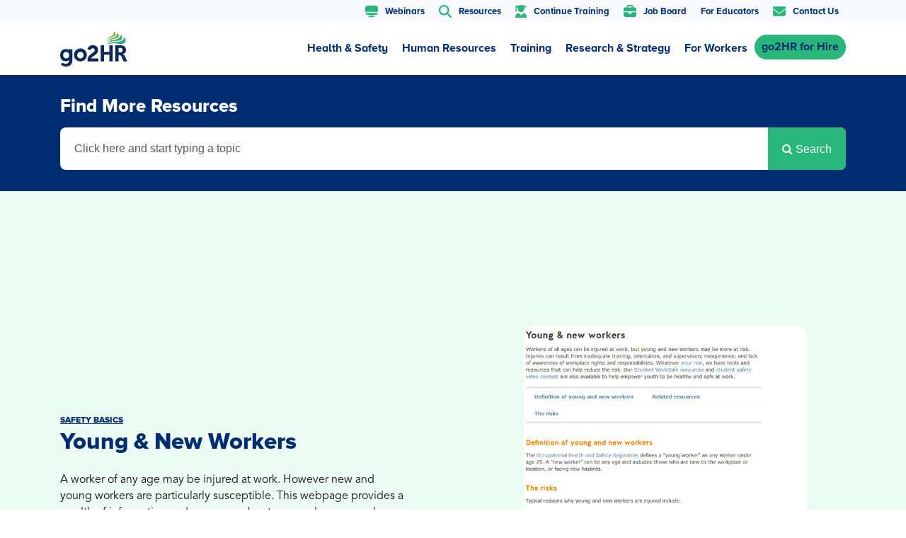

--- FILE ---
content_type: text/html; charset=UTF-8
request_url: https://www.go2hr.ca/explore-all-resources/health-safety/young-new-workers
body_size: 21196
content:
<!DOCTYPE HTML>
<html lang="en">
   <head>

      <meta charset="utf-8">
      <meta name="viewport" content="width=device-width, initial-scale=1">

      <link rel="apple-touch-icon" sizes="180x180" href="https://www.go2hr.ca/wp-content/themes/go2hr/assets/favicon_io/apple-touch-icon.png">
      <link rel="icon" type="image/png" sizes="32x32" href="https://www.go2hr.ca/wp-content/themes/go2hr/assets/favicon_io/favicon-32x32.png">
      <link rel="icon" type="image/png" sizes="16x16" href="https://www.go2hr.ca/wp-content/themes/go2hr/assets/favicon_io/favicon-16x16.png">
      <link rel="manifest" href="https://www.go2hr.ca/wp-content/themes/go2hr/assets/favicon_io/site.webmanifest">


      <meta name='robots' content='index, follow, max-image-preview:large, max-snippet:-1, max-video-preview:-1' />
	<style>img:is([sizes="auto" i], [sizes^="auto," i]) { contain-intrinsic-size: 3000px 1500px }</style>
	<!-- Google tag (gtag.js) consent mode dataLayer added by Site Kit -->
<script id="google_gtagjs-js-consent-mode-data-layer">
window.dataLayer = window.dataLayer || [];function gtag(){dataLayer.push(arguments);}
gtag('consent', 'default', {"ad_personalization":"denied","ad_storage":"denied","ad_user_data":"denied","analytics_storage":"denied","functionality_storage":"denied","security_storage":"denied","personalization_storage":"denied","region":["AT","BE","BG","CH","CY","CZ","DE","DK","EE","ES","FI","FR","GB","GR","HR","HU","IE","IS","IT","LI","LT","LU","LV","MT","NL","NO","PL","PT","RO","SE","SI","SK"],"wait_for_update":500});
window._googlesitekitConsentCategoryMap = {"statistics":["analytics_storage"],"marketing":["ad_storage","ad_user_data","ad_personalization"],"functional":["functionality_storage","security_storage"],"preferences":["personalization_storage"]};
window._googlesitekitConsents = {"ad_personalization":"denied","ad_storage":"denied","ad_user_data":"denied","analytics_storage":"denied","functionality_storage":"denied","security_storage":"denied","personalization_storage":"denied","region":["AT","BE","BG","CH","CY","CZ","DE","DK","EE","ES","FI","FR","GB","GR","HR","HU","IE","IS","IT","LI","LT","LU","LV","MT","NL","NO","PL","PT","RO","SE","SI","SK"],"wait_for_update":500};
</script>
<!-- End Google tag (gtag.js) consent mode dataLayer added by Site Kit -->

	<!-- This site is optimized with the Yoast SEO plugin v26.6 - https://yoast.com/wordpress/plugins/seo/ -->
	<title>Young &amp; New Workers | go2HR</title>
	<meta name="description" content="A worker of any age may be injured at work. However new and young workers are particularly susceptible. This webpage provides a wealth of information and resources about new and young workers, to help keep them healthy and safe at work." />
	<link rel="canonical" href="https://15.222.117.94/explore-all-resources/health-safety/young-new-workers" />
	<meta property="og:locale" content="en_US" />
	<meta property="og:type" content="article" />
	<meta property="og:title" content="Young &amp; New Workers | go2HR" />
	<meta property="og:description" content="A worker of any age may be injured at work. However new and young workers are particularly susceptible. This webpage provides a wealth of information and resources about new and young workers, to help keep them healthy and safe at work." />
	<meta property="og:url" content="https://15.222.117.94/explore-all-resources/health-safety/young-new-workers" />
	<meta property="og:site_name" content="go2HR" />
	<meta property="article:publisher" content="https://www.facebook.com/go2HR" />
	<meta property="article:modified_time" content="2023-12-06T23:06:42+00:00" />
	<meta property="og:image" content="https://i0.wp.com/15.222.117.94/wp-content/uploads/2023/03/thumb-ohs-rl-ws-young-new-workers.png?fit=612%2C792&ssl=1" />
	<meta property="og:image:width" content="612" />
	<meta property="og:image:height" content="792" />
	<meta property="og:image:type" content="image/png" />
	<meta name="twitter:card" content="summary_large_image" />
	<script type="application/ld+json" class="yoast-schema-graph">{"@context":"https://schema.org","@graph":[{"@type":"WebPage","@id":"https://15.222.117.94/explore-all-resources/health-safety/young-new-workers","url":"https://15.222.117.94/explore-all-resources/health-safety/young-new-workers","name":"Young & New Workers | go2HR","isPartOf":{"@id":"https://www.go2hr.ca/#website"},"primaryImageOfPage":{"@id":"https://15.222.117.94/explore-all-resources/health-safety/young-new-workers#primaryimage"},"image":{"@id":"https://15.222.117.94/explore-all-resources/health-safety/young-new-workers#primaryimage"},"thumbnailUrl":"https://i0.wp.com/www.go2hr.ca/wp-content/uploads/2023/03/thumb-ohs-rl-ws-young-new-workers.png?fit=612%2C792&ssl=1","datePublished":"2019-09-13T23:52:53+00:00","dateModified":"2023-12-06T23:06:42+00:00","description":"A worker of any age may be injured at work. However new and young workers are particularly susceptible. This webpage provides a wealth of information and resources about new and young workers, to help keep them healthy and safe at work.","breadcrumb":{"@id":"https://15.222.117.94/explore-all-resources/health-safety/young-new-workers#breadcrumb"},"inLanguage":"en-US","potentialAction":[{"@type":"ReadAction","target":["https://15.222.117.94/explore-all-resources/health-safety/young-new-workers"]}]},{"@type":"ImageObject","inLanguage":"en-US","@id":"https://15.222.117.94/explore-all-resources/health-safety/young-new-workers#primaryimage","url":"https://i0.wp.com/www.go2hr.ca/wp-content/uploads/2023/03/thumb-ohs-rl-ws-young-new-workers.png?fit=612%2C792&ssl=1","contentUrl":"https://i0.wp.com/www.go2hr.ca/wp-content/uploads/2023/03/thumb-ohs-rl-ws-young-new-workers.png?fit=612%2C792&ssl=1","width":612,"height":792},{"@type":"BreadcrumbList","@id":"https://15.222.117.94/explore-all-resources/health-safety/young-new-workers#breadcrumb","itemListElement":[{"@type":"ListItem","position":1,"name":"Home","item":"https://www.go2hr.ca/"},{"@type":"ListItem","position":2,"name":"Explore All Resources","item":"https://www.go2hr.ca/explore-all-resources/%resource_topic%"},{"@type":"ListItem","position":3,"name":"Young &#038; New Workers"}]},{"@type":"WebSite","@id":"https://www.go2hr.ca/#website","url":"https://www.go2hr.ca/","name":"go2HR","description":"go2HR","publisher":{"@id":"https://www.go2hr.ca/#organization"},"potentialAction":[{"@type":"SearchAction","target":{"@type":"EntryPoint","urlTemplate":"https://www.go2hr.ca/?s={search_term_string}"},"query-input":{"@type":"PropertyValueSpecification","valueRequired":true,"valueName":"search_term_string"}}],"inLanguage":"en-US"},{"@type":"Organization","@id":"https://www.go2hr.ca/#organization","name":"go2HR","url":"https://www.go2hr.ca/","logo":{"@type":"ImageObject","inLanguage":"en-US","@id":"https://www.go2hr.ca/#/schema/logo/image/","url":"https://i0.wp.com/www.go2hr.ca/wp-content/uploads/2023/12/go2HR_Tagline_Colour.jpg?fit=1650%2C1275&ssl=1","contentUrl":"https://i0.wp.com/www.go2hr.ca/wp-content/uploads/2023/12/go2HR_Tagline_Colour.jpg?fit=1650%2C1275&ssl=1","width":1650,"height":1275,"caption":"go2HR"},"image":{"@id":"https://www.go2hr.ca/#/schema/logo/image/"},"sameAs":["https://www.facebook.com/go2HR","https://www.linkedin.com/company/go2hr/","https://www.instagram.com/go2hr/"]}]}</script>
	<!-- / Yoast SEO plugin. -->


<link rel='dns-prefetch' href='//js.hs-scripts.com' />
<link rel='dns-prefetch' href='//stats.wp.com' />
<link rel='dns-prefetch' href='//www.googletagmanager.com' />
<link rel='preconnect' href='//i0.wp.com' />
<link rel='preconnect' href='//c0.wp.com' />
<link rel="alternate" type="application/rss+xml" title="go2HR &raquo; Feed" href="https://www.go2hr.ca/feed" />
<link rel="alternate" type="application/rss+xml" title="go2HR &raquo; Comments Feed" href="https://www.go2hr.ca/comments/feed" />
<link rel="alternate" type="application/rss+xml" title="go2HR &raquo; Young &#038; New Workers Comments Feed" href="https://www.go2hr.ca/explore-all-resources/health-safety/young-new-workers/feed" />
<script>
window._wpemojiSettings = {"baseUrl":"https:\/\/s.w.org\/images\/core\/emoji\/16.0.1\/72x72\/","ext":".png","svgUrl":"https:\/\/s.w.org\/images\/core\/emoji\/16.0.1\/svg\/","svgExt":".svg","source":{"concatemoji":"https:\/\/www.go2hr.ca\/wp-includes\/js\/wp-emoji-release.min.js?ver=6.8.3"}};
/*! This file is auto-generated */
!function(s,n){var o,i,e;function c(e){try{var t={supportTests:e,timestamp:(new Date).valueOf()};sessionStorage.setItem(o,JSON.stringify(t))}catch(e){}}function p(e,t,n){e.clearRect(0,0,e.canvas.width,e.canvas.height),e.fillText(t,0,0);var t=new Uint32Array(e.getImageData(0,0,e.canvas.width,e.canvas.height).data),a=(e.clearRect(0,0,e.canvas.width,e.canvas.height),e.fillText(n,0,0),new Uint32Array(e.getImageData(0,0,e.canvas.width,e.canvas.height).data));return t.every(function(e,t){return e===a[t]})}function u(e,t){e.clearRect(0,0,e.canvas.width,e.canvas.height),e.fillText(t,0,0);for(var n=e.getImageData(16,16,1,1),a=0;a<n.data.length;a++)if(0!==n.data[a])return!1;return!0}function f(e,t,n,a){switch(t){case"flag":return n(e,"\ud83c\udff3\ufe0f\u200d\u26a7\ufe0f","\ud83c\udff3\ufe0f\u200b\u26a7\ufe0f")?!1:!n(e,"\ud83c\udde8\ud83c\uddf6","\ud83c\udde8\u200b\ud83c\uddf6")&&!n(e,"\ud83c\udff4\udb40\udc67\udb40\udc62\udb40\udc65\udb40\udc6e\udb40\udc67\udb40\udc7f","\ud83c\udff4\u200b\udb40\udc67\u200b\udb40\udc62\u200b\udb40\udc65\u200b\udb40\udc6e\u200b\udb40\udc67\u200b\udb40\udc7f");case"emoji":return!a(e,"\ud83e\udedf")}return!1}function g(e,t,n,a){var r="undefined"!=typeof WorkerGlobalScope&&self instanceof WorkerGlobalScope?new OffscreenCanvas(300,150):s.createElement("canvas"),o=r.getContext("2d",{willReadFrequently:!0}),i=(o.textBaseline="top",o.font="600 32px Arial",{});return e.forEach(function(e){i[e]=t(o,e,n,a)}),i}function t(e){var t=s.createElement("script");t.src=e,t.defer=!0,s.head.appendChild(t)}"undefined"!=typeof Promise&&(o="wpEmojiSettingsSupports",i=["flag","emoji"],n.supports={everything:!0,everythingExceptFlag:!0},e=new Promise(function(e){s.addEventListener("DOMContentLoaded",e,{once:!0})}),new Promise(function(t){var n=function(){try{var e=JSON.parse(sessionStorage.getItem(o));if("object"==typeof e&&"number"==typeof e.timestamp&&(new Date).valueOf()<e.timestamp+604800&&"object"==typeof e.supportTests)return e.supportTests}catch(e){}return null}();if(!n){if("undefined"!=typeof Worker&&"undefined"!=typeof OffscreenCanvas&&"undefined"!=typeof URL&&URL.createObjectURL&&"undefined"!=typeof Blob)try{var e="postMessage("+g.toString()+"("+[JSON.stringify(i),f.toString(),p.toString(),u.toString()].join(",")+"));",a=new Blob([e],{type:"text/javascript"}),r=new Worker(URL.createObjectURL(a),{name:"wpTestEmojiSupports"});return void(r.onmessage=function(e){c(n=e.data),r.terminate(),t(n)})}catch(e){}c(n=g(i,f,p,u))}t(n)}).then(function(e){for(var t in e)n.supports[t]=e[t],n.supports.everything=n.supports.everything&&n.supports[t],"flag"!==t&&(n.supports.everythingExceptFlag=n.supports.everythingExceptFlag&&n.supports[t]);n.supports.everythingExceptFlag=n.supports.everythingExceptFlag&&!n.supports.flag,n.DOMReady=!1,n.readyCallback=function(){n.DOMReady=!0}}).then(function(){return e}).then(function(){var e;n.supports.everything||(n.readyCallback(),(e=n.source||{}).concatemoji?t(e.concatemoji):e.wpemoji&&e.twemoji&&(t(e.twemoji),t(e.wpemoji)))}))}((window,document),window._wpemojiSettings);
</script>
<link rel='stylesheet' id='formidable-css' href='https://www.go2hr.ca/wp-content/plugins/formidable/css/formidableforms.css?ver=12181705' media='all' />
<style id='wp-emoji-styles-inline-css'>

	img.wp-smiley, img.emoji {
		display: inline !important;
		border: none !important;
		box-shadow: none !important;
		height: 1em !important;
		width: 1em !important;
		margin: 0 0.07em !important;
		vertical-align: -0.1em !important;
		background: none !important;
		padding: 0 !important;
	}
</style>
<link rel='stylesheet' id='wp-block-library-css' href='https://c0.wp.com/c/6.8.3/wp-includes/css/dist/block-library/style.min.css' media='all' />
<style id='wp-block-library-theme-inline-css'>
.wp-block-audio :where(figcaption){color:#555;font-size:13px;text-align:center}.is-dark-theme .wp-block-audio :where(figcaption){color:#ffffffa6}.wp-block-audio{margin:0 0 1em}.wp-block-code{border:1px solid #ccc;border-radius:4px;font-family:Menlo,Consolas,monaco,monospace;padding:.8em 1em}.wp-block-embed :where(figcaption){color:#555;font-size:13px;text-align:center}.is-dark-theme .wp-block-embed :where(figcaption){color:#ffffffa6}.wp-block-embed{margin:0 0 1em}.blocks-gallery-caption{color:#555;font-size:13px;text-align:center}.is-dark-theme .blocks-gallery-caption{color:#ffffffa6}:root :where(.wp-block-image figcaption){color:#555;font-size:13px;text-align:center}.is-dark-theme :root :where(.wp-block-image figcaption){color:#ffffffa6}.wp-block-image{margin:0 0 1em}.wp-block-pullquote{border-bottom:4px solid;border-top:4px solid;color:currentColor;margin-bottom:1.75em}.wp-block-pullquote cite,.wp-block-pullquote footer,.wp-block-pullquote__citation{color:currentColor;font-size:.8125em;font-style:normal;text-transform:uppercase}.wp-block-quote{border-left:.25em solid;margin:0 0 1.75em;padding-left:1em}.wp-block-quote cite,.wp-block-quote footer{color:currentColor;font-size:.8125em;font-style:normal;position:relative}.wp-block-quote:where(.has-text-align-right){border-left:none;border-right:.25em solid;padding-left:0;padding-right:1em}.wp-block-quote:where(.has-text-align-center){border:none;padding-left:0}.wp-block-quote.is-large,.wp-block-quote.is-style-large,.wp-block-quote:where(.is-style-plain){border:none}.wp-block-search .wp-block-search__label{font-weight:700}.wp-block-search__button{border:1px solid #ccc;padding:.375em .625em}:where(.wp-block-group.has-background){padding:1.25em 2.375em}.wp-block-separator.has-css-opacity{opacity:.4}.wp-block-separator{border:none;border-bottom:2px solid;margin-left:auto;margin-right:auto}.wp-block-separator.has-alpha-channel-opacity{opacity:1}.wp-block-separator:not(.is-style-wide):not(.is-style-dots){width:100px}.wp-block-separator.has-background:not(.is-style-dots){border-bottom:none;height:1px}.wp-block-separator.has-background:not(.is-style-wide):not(.is-style-dots){height:2px}.wp-block-table{margin:0 0 1em}.wp-block-table td,.wp-block-table th{word-break:normal}.wp-block-table :where(figcaption){color:#555;font-size:13px;text-align:center}.is-dark-theme .wp-block-table :where(figcaption){color:#ffffffa6}.wp-block-video :where(figcaption){color:#555;font-size:13px;text-align:center}.is-dark-theme .wp-block-video :where(figcaption){color:#ffffffa6}.wp-block-video{margin:0 0 1em}:root :where(.wp-block-template-part.has-background){margin-bottom:0;margin-top:0;padding:1.25em 2.375em}
</style>
<style id='classic-theme-styles-inline-css'>
/*! This file is auto-generated */
.wp-block-button__link{color:#fff;background-color:#32373c;border-radius:9999px;box-shadow:none;text-decoration:none;padding:calc(.667em + 2px) calc(1.333em + 2px);font-size:1.125em}.wp-block-file__button{background:#32373c;color:#fff;text-decoration:none}
</style>
<link rel='stylesheet' id='mediaelement-css' href='https://c0.wp.com/c/6.8.3/wp-includes/js/mediaelement/mediaelementplayer-legacy.min.css' media='all' />
<link rel='stylesheet' id='wp-mediaelement-css' href='https://c0.wp.com/c/6.8.3/wp-includes/js/mediaelement/wp-mediaelement.min.css' media='all' />
<style id='jetpack-sharing-buttons-style-inline-css'>
.jetpack-sharing-buttons__services-list{display:flex;flex-direction:row;flex-wrap:wrap;gap:0;list-style-type:none;margin:5px;padding:0}.jetpack-sharing-buttons__services-list.has-small-icon-size{font-size:12px}.jetpack-sharing-buttons__services-list.has-normal-icon-size{font-size:16px}.jetpack-sharing-buttons__services-list.has-large-icon-size{font-size:24px}.jetpack-sharing-buttons__services-list.has-huge-icon-size{font-size:36px}@media print{.jetpack-sharing-buttons__services-list{display:none!important}}.editor-styles-wrapper .wp-block-jetpack-sharing-buttons{gap:0;padding-inline-start:0}ul.jetpack-sharing-buttons__services-list.has-background{padding:1.25em 2.375em}
</style>
<style id='global-styles-inline-css'>
:root{--wp--preset--aspect-ratio--square: 1;--wp--preset--aspect-ratio--4-3: 4/3;--wp--preset--aspect-ratio--3-4: 3/4;--wp--preset--aspect-ratio--3-2: 3/2;--wp--preset--aspect-ratio--2-3: 2/3;--wp--preset--aspect-ratio--16-9: 16/9;--wp--preset--aspect-ratio--9-16: 9/16;--wp--preset--color--black: #000000;--wp--preset--color--cyan-bluish-gray: #abb8c3;--wp--preset--color--white: #FFFFFF;--wp--preset--color--pale-pink: #f78da7;--wp--preset--color--vivid-red: #cf2e2e;--wp--preset--color--luminous-vivid-orange: #ff6900;--wp--preset--color--luminous-vivid-amber: #fcb900;--wp--preset--color--light-green-cyan: #7bdcb5;--wp--preset--color--vivid-green-cyan: #00d084;--wp--preset--color--pale-cyan-blue: #8ed1fc;--wp--preset--color--vivid-cyan-blue: #0693e3;--wp--preset--color--vivid-purple: #9b51e0;--wp--preset--color--dark-gray: #28303D;--wp--preset--color--gray: #39414D;--wp--preset--color--green: #D1E4DD;--wp--preset--color--blue: #D1DFE4;--wp--preset--color--purple: #D1D1E4;--wp--preset--color--red: #E4D1D1;--wp--preset--color--orange: #E4DAD1;--wp--preset--color--yellow: #EEEADD;--wp--preset--gradient--vivid-cyan-blue-to-vivid-purple: linear-gradient(135deg,rgba(6,147,227,1) 0%,rgb(155,81,224) 100%);--wp--preset--gradient--light-green-cyan-to-vivid-green-cyan: linear-gradient(135deg,rgb(122,220,180) 0%,rgb(0,208,130) 100%);--wp--preset--gradient--luminous-vivid-amber-to-luminous-vivid-orange: linear-gradient(135deg,rgba(252,185,0,1) 0%,rgba(255,105,0,1) 100%);--wp--preset--gradient--luminous-vivid-orange-to-vivid-red: linear-gradient(135deg,rgba(255,105,0,1) 0%,rgb(207,46,46) 100%);--wp--preset--gradient--very-light-gray-to-cyan-bluish-gray: linear-gradient(135deg,rgb(238,238,238) 0%,rgb(169,184,195) 100%);--wp--preset--gradient--cool-to-warm-spectrum: linear-gradient(135deg,rgb(74,234,220) 0%,rgb(151,120,209) 20%,rgb(207,42,186) 40%,rgb(238,44,130) 60%,rgb(251,105,98) 80%,rgb(254,248,76) 100%);--wp--preset--gradient--blush-light-purple: linear-gradient(135deg,rgb(255,206,236) 0%,rgb(152,150,240) 100%);--wp--preset--gradient--blush-bordeaux: linear-gradient(135deg,rgb(254,205,165) 0%,rgb(254,45,45) 50%,rgb(107,0,62) 100%);--wp--preset--gradient--luminous-dusk: linear-gradient(135deg,rgb(255,203,112) 0%,rgb(199,81,192) 50%,rgb(65,88,208) 100%);--wp--preset--gradient--pale-ocean: linear-gradient(135deg,rgb(255,245,203) 0%,rgb(182,227,212) 50%,rgb(51,167,181) 100%);--wp--preset--gradient--electric-grass: linear-gradient(135deg,rgb(202,248,128) 0%,rgb(113,206,126) 100%);--wp--preset--gradient--midnight: linear-gradient(135deg,rgb(2,3,129) 0%,rgb(40,116,252) 100%);--wp--preset--gradient--purple-to-yellow: linear-gradient(160deg, #D1D1E4 0%, #EEEADD 100%);--wp--preset--gradient--yellow-to-purple: linear-gradient(160deg, #EEEADD 0%, #D1D1E4 100%);--wp--preset--gradient--green-to-yellow: linear-gradient(160deg, #D1E4DD 0%, #EEEADD 100%);--wp--preset--gradient--yellow-to-green: linear-gradient(160deg, #EEEADD 0%, #D1E4DD 100%);--wp--preset--gradient--red-to-yellow: linear-gradient(160deg, #E4D1D1 0%, #EEEADD 100%);--wp--preset--gradient--yellow-to-red: linear-gradient(160deg, #EEEADD 0%, #E4D1D1 100%);--wp--preset--gradient--purple-to-red: linear-gradient(160deg, #D1D1E4 0%, #E4D1D1 100%);--wp--preset--gradient--red-to-purple: linear-gradient(160deg, #E4D1D1 0%, #D1D1E4 100%);--wp--preset--font-size--small: 18px;--wp--preset--font-size--medium: 20px;--wp--preset--font-size--large: 24px;--wp--preset--font-size--x-large: 42px;--wp--preset--font-size--extra-small: 16px;--wp--preset--font-size--normal: 20px;--wp--preset--font-size--extra-large: 40px;--wp--preset--font-size--huge: 96px;--wp--preset--font-size--gigantic: 144px;--wp--preset--spacing--20: 0.44rem;--wp--preset--spacing--30: 0.67rem;--wp--preset--spacing--40: 1rem;--wp--preset--spacing--50: 1.5rem;--wp--preset--spacing--60: 2.25rem;--wp--preset--spacing--70: 3.38rem;--wp--preset--spacing--80: 5.06rem;--wp--preset--shadow--natural: 6px 6px 9px rgba(0, 0, 0, 0.2);--wp--preset--shadow--deep: 12px 12px 50px rgba(0, 0, 0, 0.4);--wp--preset--shadow--sharp: 6px 6px 0px rgba(0, 0, 0, 0.2);--wp--preset--shadow--outlined: 6px 6px 0px -3px rgba(255, 255, 255, 1), 6px 6px rgba(0, 0, 0, 1);--wp--preset--shadow--crisp: 6px 6px 0px rgba(0, 0, 0, 1);}:where(.is-layout-flex){gap: 0.5em;}:where(.is-layout-grid){gap: 0.5em;}body .is-layout-flex{display: flex;}.is-layout-flex{flex-wrap: wrap;align-items: center;}.is-layout-flex > :is(*, div){margin: 0;}body .is-layout-grid{display: grid;}.is-layout-grid > :is(*, div){margin: 0;}:where(.wp-block-columns.is-layout-flex){gap: 2em;}:where(.wp-block-columns.is-layout-grid){gap: 2em;}:where(.wp-block-post-template.is-layout-flex){gap: 1.25em;}:where(.wp-block-post-template.is-layout-grid){gap: 1.25em;}.has-black-color{color: var(--wp--preset--color--black) !important;}.has-cyan-bluish-gray-color{color: var(--wp--preset--color--cyan-bluish-gray) !important;}.has-white-color{color: var(--wp--preset--color--white) !important;}.has-pale-pink-color{color: var(--wp--preset--color--pale-pink) !important;}.has-vivid-red-color{color: var(--wp--preset--color--vivid-red) !important;}.has-luminous-vivid-orange-color{color: var(--wp--preset--color--luminous-vivid-orange) !important;}.has-luminous-vivid-amber-color{color: var(--wp--preset--color--luminous-vivid-amber) !important;}.has-light-green-cyan-color{color: var(--wp--preset--color--light-green-cyan) !important;}.has-vivid-green-cyan-color{color: var(--wp--preset--color--vivid-green-cyan) !important;}.has-pale-cyan-blue-color{color: var(--wp--preset--color--pale-cyan-blue) !important;}.has-vivid-cyan-blue-color{color: var(--wp--preset--color--vivid-cyan-blue) !important;}.has-vivid-purple-color{color: var(--wp--preset--color--vivid-purple) !important;}.has-black-background-color{background-color: var(--wp--preset--color--black) !important;}.has-cyan-bluish-gray-background-color{background-color: var(--wp--preset--color--cyan-bluish-gray) !important;}.has-white-background-color{background-color: var(--wp--preset--color--white) !important;}.has-pale-pink-background-color{background-color: var(--wp--preset--color--pale-pink) !important;}.has-vivid-red-background-color{background-color: var(--wp--preset--color--vivid-red) !important;}.has-luminous-vivid-orange-background-color{background-color: var(--wp--preset--color--luminous-vivid-orange) !important;}.has-luminous-vivid-amber-background-color{background-color: var(--wp--preset--color--luminous-vivid-amber) !important;}.has-light-green-cyan-background-color{background-color: var(--wp--preset--color--light-green-cyan) !important;}.has-vivid-green-cyan-background-color{background-color: var(--wp--preset--color--vivid-green-cyan) !important;}.has-pale-cyan-blue-background-color{background-color: var(--wp--preset--color--pale-cyan-blue) !important;}.has-vivid-cyan-blue-background-color{background-color: var(--wp--preset--color--vivid-cyan-blue) !important;}.has-vivid-purple-background-color{background-color: var(--wp--preset--color--vivid-purple) !important;}.has-black-border-color{border-color: var(--wp--preset--color--black) !important;}.has-cyan-bluish-gray-border-color{border-color: var(--wp--preset--color--cyan-bluish-gray) !important;}.has-white-border-color{border-color: var(--wp--preset--color--white) !important;}.has-pale-pink-border-color{border-color: var(--wp--preset--color--pale-pink) !important;}.has-vivid-red-border-color{border-color: var(--wp--preset--color--vivid-red) !important;}.has-luminous-vivid-orange-border-color{border-color: var(--wp--preset--color--luminous-vivid-orange) !important;}.has-luminous-vivid-amber-border-color{border-color: var(--wp--preset--color--luminous-vivid-amber) !important;}.has-light-green-cyan-border-color{border-color: var(--wp--preset--color--light-green-cyan) !important;}.has-vivid-green-cyan-border-color{border-color: var(--wp--preset--color--vivid-green-cyan) !important;}.has-pale-cyan-blue-border-color{border-color: var(--wp--preset--color--pale-cyan-blue) !important;}.has-vivid-cyan-blue-border-color{border-color: var(--wp--preset--color--vivid-cyan-blue) !important;}.has-vivid-purple-border-color{border-color: var(--wp--preset--color--vivid-purple) !important;}.has-vivid-cyan-blue-to-vivid-purple-gradient-background{background: var(--wp--preset--gradient--vivid-cyan-blue-to-vivid-purple) !important;}.has-light-green-cyan-to-vivid-green-cyan-gradient-background{background: var(--wp--preset--gradient--light-green-cyan-to-vivid-green-cyan) !important;}.has-luminous-vivid-amber-to-luminous-vivid-orange-gradient-background{background: var(--wp--preset--gradient--luminous-vivid-amber-to-luminous-vivid-orange) !important;}.has-luminous-vivid-orange-to-vivid-red-gradient-background{background: var(--wp--preset--gradient--luminous-vivid-orange-to-vivid-red) !important;}.has-very-light-gray-to-cyan-bluish-gray-gradient-background{background: var(--wp--preset--gradient--very-light-gray-to-cyan-bluish-gray) !important;}.has-cool-to-warm-spectrum-gradient-background{background: var(--wp--preset--gradient--cool-to-warm-spectrum) !important;}.has-blush-light-purple-gradient-background{background: var(--wp--preset--gradient--blush-light-purple) !important;}.has-blush-bordeaux-gradient-background{background: var(--wp--preset--gradient--blush-bordeaux) !important;}.has-luminous-dusk-gradient-background{background: var(--wp--preset--gradient--luminous-dusk) !important;}.has-pale-ocean-gradient-background{background: var(--wp--preset--gradient--pale-ocean) !important;}.has-electric-grass-gradient-background{background: var(--wp--preset--gradient--electric-grass) !important;}.has-midnight-gradient-background{background: var(--wp--preset--gradient--midnight) !important;}.has-small-font-size{font-size: var(--wp--preset--font-size--small) !important;}.has-medium-font-size{font-size: var(--wp--preset--font-size--medium) !important;}.has-large-font-size{font-size: var(--wp--preset--font-size--large) !important;}.has-x-large-font-size{font-size: var(--wp--preset--font-size--x-large) !important;}
:where(.wp-block-post-template.is-layout-flex){gap: 1.25em;}:where(.wp-block-post-template.is-layout-grid){gap: 1.25em;}
:where(.wp-block-columns.is-layout-flex){gap: 2em;}:where(.wp-block-columns.is-layout-grid){gap: 2em;}
:root :where(.wp-block-pullquote){font-size: 1.5em;line-height: 1.6;}
</style>
<link rel='stylesheet' id='cpsh-shortcodes-css' href='https://www.go2hr.ca/wp-content/plugins/column-shortcodes/assets/css/shortcodes.css?ver=1.0.1' media='all' />
<link rel='stylesheet' id='menu-image-css' href='https://www.go2hr.ca/wp-content/plugins/menu-image/includes/css/menu-image.css?ver=3.13' media='all' />
<link rel='stylesheet' id='dashicons-css' href='https://c0.wp.com/c/6.8.3/wp-includes/css/dashicons.min.css' media='all' />
<link rel='stylesheet' id='jetpack-instant-search-css' href='https://www.go2hr.ca/wp-content/plugins/jetpack/jetpack_vendor/automattic/jetpack-search/build/instant-search/jp-search.chunk-main-payload.css?minify=false&#038;ver=a9cf87fff4e38de9bc98' media='all' />
<link rel='stylesheet' id='twenty-twenty-one-style-css' href='https://www.go2hr.ca/wp-content/themes/go2hr/style.min.css?ver=6.8.3' media='all' />
<link rel='stylesheet' id='g2hr-confirm-css' href='https://www.go2hr.ca/wp-content/themes/go2hr/dashboard/assets/css/jquery-confirm.css?ver=6.8.3' media='all' />
<link rel='stylesheet' id='account-css' href='https://www.go2hr.ca/wp-content/themes/go2hr/dashboard/assets/css/account.css?ver=6.8.3' media='all' />
<link rel='stylesheet' id='lgc-unsemantic-grid-responsive-tablet-css' href='https://www.go2hr.ca/wp-content/plugins/lightweight-grid-columns/css/unsemantic-grid-responsive-tablet.css?ver=1.0' media='all' />

<!-- Google tag (gtag.js) snippet added by Site Kit -->
<!-- Google Analytics snippet added by Site Kit -->
<!-- Google Ads snippet added by Site Kit -->
<script src="https://www.googletagmanager.com/gtag/js?id=GT-5DGK3K3" id="google_gtagjs-js" async></script>
<script id="google_gtagjs-js-after">
window.dataLayer = window.dataLayer || [];function gtag(){dataLayer.push(arguments);}
gtag("set","linker",{"domains":["www.go2hr.ca"]});
gtag("js", new Date());
gtag("set", "developer_id.dZTNiMT", true);
gtag("config", "GT-5DGK3K3", {"googlesitekit_post_type":"go2hr_resources"});
gtag("config", "AW-2960319583");
</script>
<link rel="https://api.w.org/" href="https://www.go2hr.ca/wp-json/" /><link rel="alternate" title="JSON" type="application/json" href="https://www.go2hr.ca/wp-json/wp/v2/go2hr_resources/3659" /><link rel="EditURI" type="application/rsd+xml" title="RSD" href="https://www.go2hr.ca/xmlrpc.php?rsd" />
<meta name="generator" content="WordPress 6.8.3" />
<link rel='shortlink' href='https://www.go2hr.ca/?p=3659' />
<link rel="alternate" title="oEmbed (JSON)" type="application/json+oembed" href="https://www.go2hr.ca/wp-json/oembed/1.0/embed?url=https%3A%2F%2Fwww.go2hr.ca%2Fexplore-all-resources%2Fhealth-safety%2Fyoung-new-workers" />
<link rel="alternate" title="oEmbed (XML)" type="text/xml+oembed" href="https://www.go2hr.ca/wp-json/oembed/1.0/embed?url=https%3A%2F%2Fwww.go2hr.ca%2Fexplore-all-resources%2Fhealth-safety%2Fyoung-new-workers&#038;format=xml" />
<meta name="generator" content="Site Kit by Google 1.168.0" /><!-- Facebook Pixel Code -->
<script>
  !function(f,b,e,v,n,t,s)
  {if(f.fbq)return;n=f.fbq=function(){n.callMethod?
  n.callMethod.apply(n,arguments):n.queue.push(arguments)};
  if(!f._fbq)f._fbq=n;n.push=n;n.loaded=!0;n.version='2.0';
  n.queue=[];t=b.createElement(e);t.async=!0;
  t.src=v;s=b.getElementsByTagName(e)[0];
  s.parentNode.insertBefore(t,s)}(window, document,'script',
  'https://connect.facebook.net/en_US/fbevents.js');
  fbq('init', '919243112703341');
  fbq('track', 'PageView');
fbq('track', 'ViewContent');
</script>
<noscript>
<img height="1" width="1" style="display:none" src="https://www.facebook.com/tr?id=919243112703341&ev=PageView&noscript=1"/>
<img height="1" width="1" style="display:none" src="https://www.facebook.com/tr?id=919243112703341&ev=ViewContent&noscript=1"/>
</noscript>
<!-- End Facebook Pixel Code -->
<meta name="facebook-domain-verification" content="65lkz4pcsmtxw9k213ckvtjh7xyc1z" />

<!-- Google tag (gtag.js) -->
<script async src="https://www.googletagmanager.com/gtag/js?id=G-6YQF24D40Z"></script>
<script>
  window.dataLayer = window.dataLayer || [];
  function gtag(){dataLayer.push(arguments);}
  gtag('js', new Date());

  gtag('config', 'G-6YQF24D40Z');
</script>			<!-- DO NOT COPY THIS SNIPPET! Start of Page Analytics Tracking for HubSpot WordPress plugin v11.3.33-->
			<script class="hsq-set-content-id" data-content-id="blog-post">
				var _hsq = _hsq || [];
				_hsq.push(["setContentType", "blog-post"]);
			</script>
			<!-- DO NOT COPY THIS SNIPPET! End of Page Analytics Tracking for HubSpot WordPress plugin -->
					<!--[if lt IE 9]>
			<link rel="stylesheet" href="https://www.go2hr.ca/wp-content/plugins/lightweight-grid-columns/css/ie.min.css" />
		<![endif]-->
	<script>document.documentElement.className += " js";</script>
	<style>img#wpstats{display:none}</style>
		<link rel="pingback" href="https://www.go2hr.ca/xmlrpc.php"><script>  document.addEventListener("DOMContentLoaded", function () {
    var el = document.getElementById("menu-item-233544");
    if (el) el.classList.add("fadeInRight", "animated");
  });
</script><script>  !function(f,b,e,v,n,t,s)
  {if(f.fbq)return;n=f.fbq=function(){n.callMethod?
  n.callMethod.apply(n,arguments):n.queue.push(arguments)};
  if(!f._fbq)f._fbq=n;n.push=n;n.loaded=!0;n.version='2.0';
  n.queue=[];t=b.createElement(e);t.async=!0;
  t.src=v;s=b.getElementsByTagName(e)[0];
  s.parentNode.insertBefore(t,s)}(window, document,'script',
  'https://connect.facebook.net/en_US/fbevents.js');
  fbq('init', '756488831390804');
  fbq('track', 'PageView');
fbq('track', 'ViewContent');
</script><script>var prevScrollpos = window.scrollY;
window.onscroll = function() {
  var currentScrollPos = window.scrollY;
  if (prevScrollpos > currentScrollPos) {
    document.getElementById("masthead").style.top = "0";
  } else {
    document.getElementById("masthead").style.top = "-100px";
  }
  prevScrollpos = currentScrollPos;
}</script>
<!-- Google Tag Manager snippet added by Site Kit -->
<script>
			( function( w, d, s, l, i ) {
				w[l] = w[l] || [];
				w[l].push( {'gtm.start': new Date().getTime(), event: 'gtm.js'} );
				var f = d.getElementsByTagName( s )[0],
					j = d.createElement( s ), dl = l != 'dataLayer' ? '&l=' + l : '';
				j.async = true;
				j.src = 'https://www.googletagmanager.com/gtm.js?id=' + i + dl;
				f.parentNode.insertBefore( j, f );
			} )( window, document, 'script', 'dataLayer', 'GTM-PR2ZCLJ8' );
			
</script>

<!-- End Google Tag Manager snippet added by Site Kit -->
		<style id="wp-custom-css">
			html {
  scroll-behavior: smooth;
}
.postid-233270 .download .download__text-content{
	width: 100%;
}
.postid-233270 .download .download__image{
	display: none
}
.page-id-187644 #benefits .card-body p:first-of-type{
	text-align:center;
}
#hr-testimonials {
	background: #002d72;
	}
#deargo2hr .shadow{
	background:white;
}
.nav-item-233544 a{
	line-height: 35px !important;
	background: #28b67a;
	border-radius: 50px;
	margin-top:calc(35px/2);
}
#hr-testimonials h3{
	color: white !important;
}
.lgc-column.lgc-grid-parent.lgc-grid-40 p img{
	padding: 10px !important;
	background-color: white !important;
}
#testimonials .card-body p{
	color: black !important;
}
#testimonials .card-body p strong{
	color: #002d72 !important;
}
#cor-search .with_frm_style thead{
	display: none;
}
.training-listings img{
	border-radius: 8px 8px 0 0;
}
.cu-search-btn .frm_submit button.frm_button_submit{
	margin: 20px 0 0 0;
	
}

.training-listings > div{
	display:flex;
	flex-direction: column;
}
.training-listings > div .frm_grid_container:last-child{
	margin-top: auto;
	margin-bottom: 0;
}
#frm_field_1419_container.button{
	display: flex;
	align-items: end;
}
.sectors .card-component .card-cta{
	background: #002d72;
}
.sectors .card-component .card-cta .card-body .d-flex div .text.mb-3{
	color: white !important;
}
.sectors .card-component .card-cta .btn.btn-primary{
	background-color: #28b67a;
}
div.download__image {
	max-width: 400px !important;
	margin-right: 5% !important;
}

.sectors .card-component .card-body.p-5, .worker-training .card-component .card-body.p-5{
	padding: 0 !important;
	overflow-x: hidden !important;
}
.sectors .card-component .mb-3, .worker-training .card-component .mb-3{
	margin-top: 0 !important;
}

.sectors .card-component .btn, .worker-training .card-component .btn{
	margin-bottom: 1.5em;
	margin-left: auto;
	margin-right: auto;
}
.sectors .card-component .btn .fa-chevron-right, .worker-training .card-component .btn .fa-chevron-right{
	display: none;
}

.hs-web-interactives-floating-container{
	font-family: "pro-bold",Arial,Helvetica,sans-serif !important;
}
.input-btn-box .search-btn{
	transition: background .5s ease-in-out;
}
.cor-reg-image{
	    background-image: url(https://www.go2hr.ca/wp-content/uploads/2024/07/COR.jpg);
    background-position: center;
    background-size: cover;
    background-repeat: no-repeat;
}
.SpeakerInfo .Speaker-info-box figure img, .Speaker-box figure img{
	object-fit: contain !important;
}
.input-btn-box .search-btn:hover{
	background: #209263 !important;
		;
}
.page-id-129881 .double-sec{
	display:none;
}
.frm_pos_top.frm_section_spacing.frm_trigger{
	display: flex;
  align-items: center;
  justify-content: space-between;
	font-size:20px !important;
}
#cor-employers{
	background: #002d72;
}
#cor-employers h2.h3.text-center{
	color: white !important;
}
#cor-employers .card {
	box-shadow: none !important;
	background: white !important;
}
#cor-employers img.mr-5{
	width: 150px !important;
}
@media (max-width:1500px){
#cor-employers img.mr-5{
display: none;
	}
}
.frm_repeat_buttons a{
	color: #fff !important;
}
#frm_field_1046_container, #frm_field_1049_container{
	margin-bottom: 0;
}
.frm_style_formidable-style.with_frm_style .frm-show-form .frm_section_heading h3[class*="frm_pos_"]{
	padding: 0!important;
	border-top: 0;
}
#frm_form_36_container .frm_section_heading h3{
	border-top: 0px !important;
	background: #f7f9fc;
	padding-left: 20px;
	padding-bottom: 10px;
	border-radius: 5px;
	margin:0px !important;
}
#frm_form_36_container .frm_section_heading .frm_html_container {
	background: #f7f9fc !important;
	padding: 20px;
	border-radius:5px;
}
#frm_field_998_container{
		background: #f7f9fc;
	padding: 20px;
	border-radius:5px;
	margin-bottom: 0px;
}
#frm_field_992_container, #frm_field_990_container{
	margin-bottom: 20px;
}
.SpeakerInfo .modal-content, .SpeakerInfo .Speaker-info-box figure{
	border-color: #014f9a !important;
	
}
.SpeakerInfo .modal-header .close{
	background: #014f9a !Important;
}
.Speaker-box {
	text-align: center;
	min-height: 250px;
}
.Speaker-box a{
	text-decoration: none !important;
	
}
.Speaker-box a h4, .Speaker-box p{
margin-bottom: 0!important;
}
	#frm_form_51_container .frm_pos_top.frm_section_spacing{
	display: none;
}
#frm_form_51_container .with_frm_style .frm_inline_box{
	font-size: 16px !important;
}

.frm_inline_total{
	font-size: 35px;
	margin-top: 10px;
	font-weight: bolder;
}
p.frm_total_formatted{
	padding: 10px 0 0;
	margin: 0 !important;
	font-family: "pro-extrabold",Arial,Helvetica,sans-serif !important;
	color: #28b67a !important;
	
}

#response div.ExploreAll-main{
		display: flex;
    flex-direction: column;
    align-items: center;
	padding: 20px;
}
#response div.ExploreBox.w-100{
	border: none;
		box-shadow: 0 0 20px #efefef;
max-width: 800px;
	padding: 30px;
}
#response div.ExploreBox.w-100 figure{
	padding: 10px;
}

.Find-jobs .ResourceFilter.D-radius {
	padding: 25px !important;
	margin-right: 25px;
	
}
.frm_toggle_container ul{
	list-style: disc;
}
.page-id-189200 .page-banner.container-fluid {
	display: none !important;
}
#masthead #menu-top-menu li.menu-item a.nav-link .menu-image{
	max-height: 18px !important;
	max-width: 18px !important;
}
#home-banner{
	background-image:url(https://www.go2hr.ca/wp-content/uploads/2024/04/website-banner-2024.webp);
    background-repeat: no-repeat;
    background-position: center center;
    background-size: cover;
		
}
#hr-basics-block .banner-content p{
	margin-bottom: 0 !important;
}
#hr-basics-block .banner-fw-container{
	margin-bottom: 0 !important;
}

#home-banner .container.p-4{
	width:100vw !important;
background: rgb(0,45,114);
background: linear-gradient(90deg, rgba(0,45,114,1) 12%, rgba(0,45,114,0) 100%);
	margin:0;
	padding: 5rem !important;
}

#home-banner .container.p-4 .container.text-section .row{
	justify-content: center
}
#home-services .card .card-body .btn{
	align-self: stretch;
}
.col-lg-6.col-md-4.col-sm-12.col-12 .search-box, .row.page404 .search-box, .search-box.short-code{
	transform: translatey(0%);
	box-shadow: none;
		
}
#ExploreResources .inr-banner{
	background-image: none !important;
	background-color: #002d72 !important;
}
.jetpack-instant-search__jetpack-colophon{
	display: none !important;
}
.jetpack-instant-search__search-results{
	padding: 25px;
	border-radius: 8px;
}
.page-id-595 .grey-strip.space .container .col-lg-4 figure img{
	max-width: 200px
}
#lrf-cards .card-component.container{
	margin: 0 !important;
	padding: 0 !important;
}
.frm_grid_container hr{
	border-top: 1px solid #28b67a !important;
	width: 100%;
	height: 4px;
	margin: 10px 0;
	
}
.Speaker-box figure {
	background: white;
	border: none !important;
	box-shadow: 0px 0px 20px #efefef;
}

body{
overflow-x: visible !important;	
}
ol li:after{
	color: #002d72 !important
}

.item {display: none;}
.Find-jobs .row .col-12{
	padding: 0!important;
}
.Find-jobs .res-filt-box ul{
width: 100% !important;	
}
.page-template-front-page .blog-box figcaption h4 a {
	word-break: normal!important;
}
.mh-disclaimer .container.p-4.p-md-5.pt-5.mt-md-0{
	padding: 0 !important;
}
.mh-disclaimer .container.p-4.p-md-5.pt-5.mt-md-0 .inside-grid-column, .mh-disclaimer .container.p-4.p-md-5.pt-5.mt-md-0 .inside-grid-column p, #cmha .container.p-4.p-md-5.pt-5.mt-md-0 .inside-grid-column, #cmha .container.p-4.p-md-5.pt-5.mt-md-0 .inside-grid-column p, #cmha .container-fluid{
	margin-bottom: 0 !important;
}
.mh-disclaimer .banner-container {
	justify-content: center;
}
.mh-disclaimer .container.p-4.p-md-5.pt-5.mt-md-0 .banner-content .lgc-column{
	height: auto !important;
}
@media (max-width: 768px){
	.mh-disclaimer .banner-container .lgc-grid-15{
display: none;	
} 
	}
#Events_res .heading-pnel h3{
	    white-space:wrap !important;
}
body p, .inside-grid-column{
	font-size: 16px !important;
}
strong a{
	color:#1d875a;
}
.Breadcrumb-go2 .container, div.breadcrumbs{
	display: none !important;
}
div.breadcrumbs{
	background-color: #f7f9fc;
}
div.breadcrumbs span{
	z-index: 1;
}

.grecaptcha-badge{
	display: none !important;
}
.NewsContent-box .article__main-content p{
	padding-bottom: 0 !important;
}
a.dropdown-item{
	white-space:wrap;
	min-width: 280px;
}
a.dropdown-toggle::after{
	display:none;
}
div.res-srch-filed{
	display: none;
}
.div.space.ResourceExplore div.pagination {
	display: none;
}

.accordion-item .accordion-body p img{
	border-radius: 5px !important;
}
.accordion-item .accordion-body p img.br-0{
	border-radius: 0 !important;
}
.accordion-item .accordion-body ul {
	margin: 0 0 16px 0 !important;
}

.Helpful-link-table .Recruit-list .Recruit-list-item h3 a p, p.download__date{
	margin: 0 !important;
}
.accordion-body tr td{
	    font-size: 16px;
}
.accordion-body th{
	text-align: left;
	font-size: larger;
	color: #014f9a;
}
.resources .resources-container .resource-card p strong, .resources .resources-container .resource-card br {
	display: none;
}
.bg-green p, .bg-green .btn-primary{
	color:white !important;
}
.bg-green a{
	color: #002d72 !important;
}
.banner-icon{
min-height: 100px;
height: 100%;
max-height: 125px;
margin: 20px;
margin-right: 30px
    }

.banner-container {
	height: fit-content;
}

.grey-strip-box img{
	width: 275px;
}

#articles .resource-card p, #articles .resource-card .tags, #articles .resource-card a.invisible {
	display: none;
}
#articles .resource-card h4{
	margin-bottom: 0 !important;
}
#more-mh-resources .card-body{
	background-color: white;
}
#training-suppliers .card-component .d-flex{
	justify-content: space-evenly;
	
}
#training-suppliers .card-component{
	margin-bottom: 0 !important;
	padding-bottom: 0 !important;
}
#training-suppliers .card-component img{
	box-shadow: 0 0 20px #fff;
	border-radius: 8px;
    transition: .6s;
}
#training-suppliers .card-component img:hover{
	    box-shadow: 0px 0px 35px #efefef;

}
#training-suppliers .card-component h3.card-title{
	text-align:center;
}

a.job-title-link{
	font-size: 14px;
	font-family: "ave-bold",Arial,Helvetica,sans-serif !important;
	color:#002d72;
}
a.job-title-link:hover{
	color:#0069d9;
}
.tags a {
    border-radius: 20px;
    padding: 2px 15px;
    display: inline-block;
    margin-bottom: 5px;
    margin-right: 5px;
    background: #f7f9fc;
    font-size: 1.3rem;
    font-weight: 600;
    color: #014f9a;
    letter-spacing: .5px;
}

.tags a:hover, .tags a:focus {
    background: #014f9a;
    color: #fff;
}
.green-btn:hover, .Learn-more a{
	color: white !important;
}
.Recruit-list-item p{
	margin: 0 !important;
}

.download__date{
	display: none;
}
.modal-content .modal-header button.close {
	font-size: 3rem !imporant;
}

.copyright p,  .footer_links li i.fa, .btn.btn-default, .blue-btn.ml-5 , .training-prog-box.post-job-box p{
	color: white !important;

	text-decoration: none !important;
}
.tags a{
		text-decoration: none !important;

}
.tags a:hover{
color: white !important;
}

.copyright p {
		text-align: center !important;
}
.blog-box a, .training-prog-box a, .explore-box a {
		text-decoration: none !important;
}
.ResFilter-items li a:hover, .ResFilter-items li a:active, .share-job ul li a:hover{
color: white !important; 
}
.res-filt-box .ResFilter-items ul li.selected a{
	color: #002d72 !important;
}
.res-filt-box .ResFilter-items ul li a, .owl-stage-outer .owl-stage .owl-item .feature-box.text-center a, .theme-tabs .nav-item .nav-link, .popularjob-main div div.row div.col-12 div.pularjob-box a, a.btn-border, .News-box a, .R-news-box a, .share-job a, .footer_links a, .link-list a, .resources a {
	text-decoration: none !important;
}
a.btn-border::before{
	background-color:#0056b3 !important;
}
a.btn-border:hover::before{
		background-color:#0069d9 !important;
}
a.btn-border::after{
background-color: #d9ebff;
}

#webinar .container-fluid, #connect .container-fluid{
	margin-bottom: 0 !important;
}

div.section-tabs  div.tab-content div.tab-pane section.container div.container.text-section, div.section-tabs  div.tab-content div.tab-pane section.container div.container.catalogue  {
	margin-bottom: 3rem !important;
} 

.card-component .card .card-body .lgc-grid-parent.lgc-grid-45 {
	display: flex;
	align-items:center;
	justify-content: center;
}
.card-component .card .card-body .lgc-grid-parent.lgc-grid-55 .inside-grid-column img{
	max-height: 150px
}

.section-tabs ul.nav li.nav-item button.btn .tab-icon{
	background-size: 80px 80px;
}

.p-no-margin .banner-fw-container .banner-container .banner-content p{
	margin: 0 !important;
}
.section-tabs .tab-content .tab-pane section.pillars .px-0 .container .accordion .accordion-item .accordion-body div.p-5 .container .row.flex-column{
	padding: 0 3rem!important;
	
}
.section-tabs .tab-content .tab-pane section.pillars .px-0 .container .accordion .accordion-item .accordion-body div.p-5 .container .row.flex-column .p-0{
	width: 100%;
	
}

.section-tabs .tab-content .tab-pane section.partners .col-lg-8{
	flex: 100% !important;
	max-width: 100% !important;
}
.section-tabs .tab-content .tab-pane section.partners.pt-5 div.container.text-section{
	padding: 0 !important;
	padding-top: 0 !important;
}
section#policy-results .lgc-column.lgc-grid-30 .inside-grid-column {
		padding: 0;
	}
@media (max-width: 768px){
	section#policy-results .container .text-section .col-lg.p-10{
				padding: 2rem !important;
	}
section#policy-results .lgc-column.lgc-grid-30 .inside-grid-column {
		margin-bottom: 0;
	}
	.carousel-inner .banner-text h1{
		font-size: 28px !important;
		line-height: 28px !important;
	}
	}

@media (min-width: 768px){
section#compensation-resources .accordion .accordion-item .accordion-body div.p-5  div.row div.col-lg.p-0.px-lg-4{
	display: flex;
	flex-wrap: wrap
}

section#compensation-resources .accordion .accordion-item .accordion-body div.p-5  div.row div.col-lg.p-0.px-lg-4 div{
	flex-basis: 50%;
	flex-grow: inherit;
		padding: 10px;

}
}		</style>
		      <link href="https://www.go2hr.ca/wp-content/themes/go2hr/assets/css/animate.min.css" rel='stylesheet' type='text/css' />
      <link href="https://www.go2hr.ca/wp-content/themes/go2hr/assets/css/style.css" rel='stylesheet' type='text/css' />
      <link href="https://www.go2hr.ca/wp-content/themes/go2hr/assets/css/responsive.css" rel='stylesheet' type='text/css' />
      <link href="https://www.go2hr.ca/wp-content/themes/go2hr/assets/css/owl.carousel.min.css" rel='stylesheet' type='text/css' />
      <link href="https://www.go2hr.ca/wp-content/themes/go2hr/assets/css/owl.theme.default.css" rel='stylesheet' type='text/css' />
                 <link rel="stylesheet" href="https://cdnjs.cloudflare.com/ajax/libs/font-awesome/4.7.0/css/font-awesome.min.css">
       
       
   </head>
   <body class="wp-singular go2hr_resources-template-default single single-go2hr_resources postid-3659 wp-embed-responsive wp-theme-go2hr jps-theme-go2hr is-light-theme no-js singular has-main-navigation">   
   		<!-- Google Tag Manager (noscript) snippet added by Site Kit -->
		<noscript>
			<iframe src="https://www.googletagmanager.com/ns.html?id=GTM-PR2ZCLJ8" height="0" width="0" style="display:none;visibility:hidden"></iframe>
		</noscript>
		<!-- End Google Tag Manager (noscript) snippet added by Site Kit -->
		
   <header id="masthead" class="site-header pl-5 pr-3 py-3 p-md-0" role="banner">
      <div class="container-fluid  alt ">
   <div class="container d-none d-md-block" >
            <ul id="menu-top-menu" class="navbar-nav me-auto mb-2 mb-md-0 d-flex flex-row justify-content-end m-0"><li  id="menu-item-236534" class="menu-item menu-item-type-post_type menu-item-object-page nav-item nav-item-236534"><a href="https://www.go2hr.ca/webinars" class="nav-link "><img width="36" height="33" src="https://www.go2hr.ca/wp-content/uploads/2026/01/computer.svg" class="menu-image menu-image-title-after" alt="" decoding="async" style="width:100%;height:92.38%;max-width:512px;" /><span class="menu-image-title-after menu-image-title">Webinars</span></a></li>
<li  id="menu-item-184763" class="menu-item menu-item-type-post_type menu-item-object-page nav-item nav-item-184763"><a href="https://www.go2hr.ca/explore-all-resources" class="nav-link "><img width="24" height="24" src="https://www.go2hr.ca/wp-content/uploads/2023/12/search.svg" class="menu-image menu-image-title-after" alt="" decoding="async" style="width:100%;height:100%;max-width:512px;" /><span class="menu-image-title-after menu-image-title">Resources</span></a></li>
<li  id="menu-item-184764" class="menu-item menu-item-type-custom menu-item-object-custom nav-item nav-item-184764"><a href="https://www.go2hr.ca/training/continue-training" class="nav-link "><img width="21" height="24" src="https://www.go2hr.ca/wp-content/uploads/2023/12/training.svg" class="menu-image menu-image-title-after" alt="" decoding="async" style="width:100%;height:114.29%;max-width:448px;" /><span class="menu-image-title-after menu-image-title">Continue Training</span></a></li>
<li  id="menu-item-33" class="menu-item menu-item-type-post_type menu-item-object-page nav-item nav-item-33"><a href="https://www.go2hr.ca/job-board" class="nav-link "><img width="24" height="24" src="https://www.go2hr.ca/wp-content/uploads/2023/12/briefcase.svg" class="menu-image menu-image-title-after" alt="" decoding="async" style="width:100%;height:100%;max-width:512px;" /><span class="menu-image-title-after menu-image-title">Job Board</span></a></li>
<li  id="menu-item-233545" class="menu-item menu-item-type-post_type menu-item-object-page nav-item nav-item-233545"><a href="https://www.go2hr.ca/for-educators" class="nav-link ">For Educators</a></li>
<li  id="menu-item-186390" class="menu-item menu-item-type-post_type menu-item-object-page nav-item nav-item-186390"><a href="https://www.go2hr.ca/contact-us" class="nav-link "><img width="24" height="24" src="https://www.go2hr.ca/wp-content/uploads/2023/12/contact.svg" class="menu-image menu-image-title-after" alt="" decoding="async" style="width:100%;height:100%;max-width:512px;" /><span class="menu-image-title-after menu-image-title">Contact Us</span></a></li>
</ul>        </div>
   </div>
   <nav class="navbar navbar-expand-lg navbar-light  sticky-top">
    <div class="container ">
        <a class="navbar-brand" href="https://www.go2hr.ca"><img height="50" src="https://www.go2hr.ca/wp-content/themes/go2hr/assets/images/go2HR-logo.svg"></a>
        <button class="navbar-toggler" type="button" data-bs-toggle="collapse" data-bs-target="#main-menu" aria-controls="main-menu" aria-expanded="false" aria-label="Toggle navigation">
            <span class="navbar-toggler-icon"></span>
        </button>
        
        <div class="collapse navbar-collapse justify-content-end p-0" id="main-menu">
            <ul id="menu-main-menu" class="navbar-nav me-auto mb-2 mb-md-0 "><li  id="menu-item-591" class="nav-item dropdown mr-2 health-menu full-width menu-item menu-item-type-custom menu-item-object-custom menu-item-has-children dropdown nav-item nav-item-591"><a class="nav-link  dropdown-toggle" data-bs-toggle="dropdown" aria-haspopup="true" aria-expanded="false">Health &#038; Safety</a><button class="sub-menu-toggle" aria-expanded="false" onClick="twentytwentyoneExpandSubMenu(this)"><span class="icon-plus"><svg class="svg-icon" width="18" height="18" aria-hidden="true" role="img" focusable="false" viewBox="0 0 24 24" fill="none" xmlns="http://www.w3.org/2000/svg"><path fill-rule="evenodd" clip-rule="evenodd" d="M18 11.2h-5.2V6h-1.6v5.2H6v1.6h5.2V18h1.6v-5.2H18z" fill="currentColor"/></svg></span><span class="icon-minus"><svg class="svg-icon" width="18" height="18" aria-hidden="true" role="img" focusable="false" viewBox="0 0 24 24" fill="none" xmlns="http://www.w3.org/2000/svg"><path fill-rule="evenodd" clip-rule="evenodd" d="M6 11h12v2H6z" fill="currentColor"/></svg></span><span class="screen-reader-text">Open menu</span></button>
<ul class="dropdown-menu  depth_0">
	<li  id="menu-item-318" class="main-heading menu-item menu-item-type-custom menu-item-object-custom nav-item nav-item-318"><a href="/health-safety/" class="dropdown-item "><img width="576" height="512" src="https://www.go2hr.ca/wp-content/uploads/2023/12/house.svg" class="menu-image menu-image-title-after" alt="" decoding="async" fetchpriority="high" style="width:100%;height:88.89%;max-width:576px;" /><span class="menu-image-title-after menu-image-title">Health &#038; Safety Overview</span></a></li>
	<li  id="menu-item-284" class="menu-item menu-item-type-custom menu-item-object-custom nav-item nav-item-284"><a href="#" class="dropdown-item "><hr></a></li>
	<li  id="menu-item-138" class="menu-item menu-item-type-custom menu-item-object-custom nav-item nav-item-138"><a href="/health-safety/safety-basics/" class="dropdown-item ">Safety Basics</a></li>
	<li  id="menu-item-139" class="menu-item menu-item-type-custom menu-item-object-custom nav-item nav-item-139"><a href="/health-safety/cor/" class="dropdown-item ">Certificate of Recognition (COR) Program</a></li>
	<li  id="menu-item-235970" class="menu-item menu-item-type-post_type menu-item-object-page nav-item nav-item-235970"><a href="https://www.go2hr.ca/health-safety/joint-health-safety-committee-jhsc-initiative" class="dropdown-item ">Joint Health &#038; Safety Committee (JHSC) Initiative</a></li>
	<li  id="menu-item-231142" class="menu-item menu-item-type-post_type menu-item-object-page nav-item nav-item-231142"><a href="https://www.go2hr.ca/training/mental-health/mental-health-at-work" class="dropdown-item ">Mental Health at Work</a></li>
	<li  id="menu-item-231143" class="menu-item menu-item-type-post_type menu-item-object-page nav-item nav-item-231143"><a href="https://www.go2hr.ca/health-safety/sexual-harassment" class="dropdown-item ">Sexual Harassment</a></li>
	<li  id="menu-item-285" class="menu-item menu-item-type-custom menu-item-object-custom nav-item nav-item-285"><a href="#" class="dropdown-item "><hr></a></li>
	<li  id="menu-item-185199" class="menu-item menu-item-type-post_type menu-item-object-page nav-item nav-item-185199"><a href="https://www.go2hr.ca/health-safety/health-safety-advisory-services" class="dropdown-item "><img width="512" height="512" src="https://www.go2hr.ca/wp-content/uploads/2024/01/bell-concierge.svg" class="menu-image menu-image-title-after" alt="" decoding="async" style="width:100%;height:100%;max-width:512px;" /><span class="menu-image-title-after menu-image-title">Advisory Services</span></a></li>
	<li  id="menu-item-185200" class="menu-item menu-item-type-post_type menu-item-object-page nav-item nav-item-185200"><a href="https://www.go2hr.ca/health-safety/contact-us" class="dropdown-item ">Contact Us</a></li>
	<li  id="menu-item-286" class="menu-item menu-item-type-custom menu-item-object-custom nav-item nav-item-286"><a href="#" class="dropdown-item "><hr></a></li>
	<li  id="menu-item-142" class="menu-item menu-item-type-custom menu-item-object-custom nav-item nav-item-142"><a href="/health-safety/food-beverage-service/" class="dropdown-item ">Food &#038; Beverage Service</a></li>
	<li  id="menu-item-143" class="menu-item menu-item-type-custom menu-item-object-custom nav-item nav-item-143"><a href="/health-safety/accommodations-resorts" class="dropdown-item ">Accommodations &#038; Resorts</a></li>
	<li  id="menu-item-144" class="menu-item menu-item-type-custom menu-item-object-custom nav-item nav-item-144"><a href="/health-safety/pubs-bars-nightclubs/" class="dropdown-item ">Pubs, Bars &#038; Nightclubs</a></li>
	<li  id="menu-item-145" class="menu-item menu-item-type-custom menu-item-object-custom nav-item nav-item-145"><a href="/health-safety/ski-areas/" class="dropdown-item ">Ski Areas</a></li>
</ul>
</li>
<li  id="menu-item-484" class="nav-item dropdown mr-2 menu-item menu-item-type-custom menu-item-object-custom menu-item-has-children dropdown nav-item nav-item-484"><a class="nav-link  dropdown-toggle" data-bs-toggle="dropdown" aria-haspopup="true" aria-expanded="false">Human Resources</a><button class="sub-menu-toggle" aria-expanded="false" onClick="twentytwentyoneExpandSubMenu(this)"><span class="icon-plus"><svg class="svg-icon" width="18" height="18" aria-hidden="true" role="img" focusable="false" viewBox="0 0 24 24" fill="none" xmlns="http://www.w3.org/2000/svg"><path fill-rule="evenodd" clip-rule="evenodd" d="M18 11.2h-5.2V6h-1.6v5.2H6v1.6h5.2V18h1.6v-5.2H18z" fill="currentColor"/></svg></span><span class="icon-minus"><svg class="svg-icon" width="18" height="18" aria-hidden="true" role="img" focusable="false" viewBox="0 0 24 24" fill="none" xmlns="http://www.w3.org/2000/svg"><path fill-rule="evenodd" clip-rule="evenodd" d="M6 11h12v2H6z" fill="currentColor"/></svg></span><span class="screen-reader-text">Open menu</span></button>
<ul class="dropdown-menu  depth_0">
	<li  id="menu-item-313" class="main-heading menu-item menu-item-type-custom menu-item-object-custom nav-item nav-item-313"><a href="/human-resources/" class="dropdown-item "><img width="576" height="512" src="https://www.go2hr.ca/wp-content/uploads/2023/12/house.svg" class="menu-image menu-image-title-after" alt="" decoding="async" style="width:100%;height:88.89%;max-width:576px;" /><span class="menu-image-title-after menu-image-title">Human Resources Overview</span></a></li>
	<li  id="menu-item-178761" class="menu-item menu-item-type-custom menu-item-object-custom nav-item nav-item-178761"><a href="#" class="dropdown-item "><hr></a></li>
	<li  id="menu-item-132" class="menu-item menu-item-type-custom menu-item-object-custom nav-item nav-item-132"><a href="/human-resources/recruit/" class="dropdown-item ">Recruitment</a></li>
	<li  id="menu-item-133" class="menu-item menu-item-type-custom menu-item-object-custom nav-item nav-item-133"><a href="/human-resources/onboarding" class="dropdown-item ">Onboarding</a></li>
	<li  id="menu-item-134" class="menu-item menu-item-type-custom menu-item-object-custom nav-item nav-item-134"><a href="/human-resources/retention/" class="dropdown-item ">Retention</a></li>
	<li  id="menu-item-135" class="menu-item menu-item-type-custom menu-item-object-custom nav-item nav-item-135"><a href="/human-resources/departures" class="dropdown-item ">Departure</a></li>
	<li  id="menu-item-184872" class="menu-item menu-item-type-custom menu-item-object-custom nav-item nav-item-184872"><a href="#" class="dropdown-item "><hr></a></li>
	<li  id="menu-item-136" class="menu-item menu-item-type-custom menu-item-object-custom nav-item nav-item-136"><a href="/human-resources/hr-advisory" class="dropdown-item "><img width="512" height="512" src="https://www.go2hr.ca/wp-content/uploads/2024/01/bell-concierge.svg" class="menu-image menu-image-title-after" alt="" decoding="async" style="width:100%;height:100%;max-width:512px;" /><span class="menu-image-title-after menu-image-title">Advisory Services</span></a></li>
	<li  id="menu-item-137" class="menu-item menu-item-type-custom menu-item-object-custom nav-item nav-item-137"><a href="/human-resources/equity-diversity-inclusion-edi" class="dropdown-item ">Equity, Diversity and Inclusion</a></li>
	<li  id="menu-item-184772" class="menu-item menu-item-type-post_type menu-item-object-page nav-item nav-item-184772"><a href="https://www.go2hr.ca/human-resources/immigration" class="dropdown-item ">Immigration &#038; Foreign Workers</a></li>
	<li  id="menu-item-187201" class="menu-item menu-item-type-post_type menu-item-object-page nav-item nav-item-187201"><a href="https://www.go2hr.ca/human-resources/compensation-2" class="dropdown-item ">Compensation</a></li>
	<li  id="menu-item-184905" class="menu-item menu-item-type-custom menu-item-object-custom nav-item nav-item-184905"><a href="https://www.go2hr.ca/human-resources/hr-toolkit" class="dropdown-item ">HR Toolkit</a></li>
</ul>
</li>
<li  id="menu-item-485" class="nav-item dropdown mr-2 menu-item menu-item-type-custom menu-item-object-custom menu-item-has-children dropdown nav-item nav-item-485"><a class="nav-link  dropdown-toggle" data-bs-toggle="dropdown" aria-haspopup="true" aria-expanded="false">Training</a><button class="sub-menu-toggle" aria-expanded="false" onClick="twentytwentyoneExpandSubMenu(this)"><span class="icon-plus"><svg class="svg-icon" width="18" height="18" aria-hidden="true" role="img" focusable="false" viewBox="0 0 24 24" fill="none" xmlns="http://www.w3.org/2000/svg"><path fill-rule="evenodd" clip-rule="evenodd" d="M18 11.2h-5.2V6h-1.6v5.2H6v1.6h5.2V18h1.6v-5.2H18z" fill="currentColor"/></svg></span><span class="icon-minus"><svg class="svg-icon" width="18" height="18" aria-hidden="true" role="img" focusable="false" viewBox="0 0 24 24" fill="none" xmlns="http://www.w3.org/2000/svg"><path fill-rule="evenodd" clip-rule="evenodd" d="M6 11h12v2H6z" fill="currentColor"/></svg></span><span class="screen-reader-text">Open menu</span></button>
<ul class="dropdown-menu  depth_0">
	<li  id="menu-item-315" class="main-heading menu-item menu-item-type-custom menu-item-object-custom nav-item nav-item-315"><a href="/training" class="dropdown-item "><img width="576" height="512" src="https://www.go2hr.ca/wp-content/uploads/2023/12/house.svg" class="menu-image menu-image-title-after" alt="" decoding="async" style="width:100%;height:88.89%;max-width:576px;" /><span class="menu-image-title-after menu-image-title">Training Overview</span></a></li>
	<li  id="menu-item-234296" class="menu-item menu-item-type-custom menu-item-object-custom nav-item nav-item-234296"><a href="https://www.go2hr.ca/training/courses?nm=&amp;au=&amp;top=&amp;del=&amp;cos=&amp;rol=&amp;show_view=yes" class="dropdown-item "><img width="36" height="36" src="https://www.go2hr.ca/wp-content/uploads/2023/12/search.svg" class="menu-image menu-image-title-after" alt="" decoding="async" style="width:100%;height:100%;max-width:512px;" /><span class="menu-image-title-after menu-image-title">Search for Training</span></a></li>
	<li  id="menu-item-178757" class="menu-item menu-item-type-custom menu-item-object-custom nav-item nav-item-178757"><a href="#" class="dropdown-item "><hr></a></li>
	<li  id="menu-item-129" class="menu-item menu-item-type-custom menu-item-object-custom nav-item nav-item-129"><a href="/training/customer-service" class="dropdown-item ">Customer Service Training</a></li>
	<li  id="menu-item-130" class="menu-item menu-item-type-custom menu-item-object-custom nav-item nav-item-130"><a href="/training/health-safety" class="dropdown-item ">Health &#038; Safety Training</a></li>
	<li  id="menu-item-186729" class="menu-item menu-item-type-post_type menu-item-object-page nav-item nav-item-186729"><a href="https://www.go2hr.ca/training/equity-diversity-and-inclusion-training" class="dropdown-item ">Equity, Diversity &#038; Inclusion (EDI) Training</a></li>
	<li  id="menu-item-231333" class="menu-item menu-item-type-custom menu-item-object-custom nav-item nav-item-231333"><a href="https://www.go2hr.ca/training/occupational-training" class="dropdown-item ">Train for Your Role</a></li>
	<li  id="menu-item-234034" class="menu-item menu-item-type-post_type menu-item-object-page nav-item nav-item-234034"><a href="https://www.go2hr.ca/training/leadership-development" class="dropdown-item ">Leadership Development Training</a></li>
	<li  id="menu-item-131" class="menu-item menu-item-type-custom menu-item-object-custom nav-item nav-item-131"><a href="https://www.go2hr.ca/training/mental-health" class="dropdown-item ">Mental Health Training</a></li>
</ul>
</li>
<li  id="menu-item-593" class="nav-item dropdown mr-2 strategy-list menu-item menu-item-type-custom menu-item-object-custom menu-item-has-children dropdown nav-item nav-item-593"><a href="http://nav-item%20dropdown%20mr-2" class="nav-link  dropdown-toggle" data-bs-toggle="dropdown" aria-haspopup="true" aria-expanded="false">Research &#038; Strategy</a><button class="sub-menu-toggle" aria-expanded="false" onClick="twentytwentyoneExpandSubMenu(this)"><span class="icon-plus"><svg class="svg-icon" width="18" height="18" aria-hidden="true" role="img" focusable="false" viewBox="0 0 24 24" fill="none" xmlns="http://www.w3.org/2000/svg"><path fill-rule="evenodd" clip-rule="evenodd" d="M18 11.2h-5.2V6h-1.6v5.2H6v1.6h5.2V18h1.6v-5.2H18z" fill="currentColor"/></svg></span><span class="icon-minus"><svg class="svg-icon" width="18" height="18" aria-hidden="true" role="img" focusable="false" viewBox="0 0 24 24" fill="none" xmlns="http://www.w3.org/2000/svg"><path fill-rule="evenodd" clip-rule="evenodd" d="M6 11h12v2H6z" fill="currentColor"/></svg></span><span class="screen-reader-text">Open menu</span></button>
<ul class="dropdown-menu  depth_0">
	<li  id="menu-item-316" class="main-heading menu-item menu-item-type-custom menu-item-object-custom nav-item nav-item-316"><a href="/research/" class="dropdown-item "><img width="576" height="512" src="https://www.go2hr.ca/wp-content/uploads/2023/12/house.svg" class="menu-image menu-image-title-after" alt="" decoding="async" style="width:100%;height:88.89%;max-width:576px;" /><span class="menu-image-title-after menu-image-title">Research Overview</span></a></li>
	<li  id="menu-item-122" class="menu-item menu-item-type-custom menu-item-object-custom nav-item nav-item-122"><a href="#" class="dropdown-item "><hr></a></li>
	<li  id="menu-item-123" class="menu-item menu-item-type-custom menu-item-object-custom nav-item nav-item-123"><a href="/research/employment-tracker" class="dropdown-item ">Employment Tracker</a></li>
	<li  id="menu-item-188862" class="menu-item menu-item-type-post_type menu-item-object-page nav-item nav-item-188862"><a href="https://www.go2hr.ca/workforce-profiles" class="dropdown-item ">Workforce Profiles</a></li>
	<li  id="menu-item-127" class="menu-item menu-item-type-custom menu-item-object-custom nav-item nav-item-127"><a href="#" class="dropdown-item "><hr></a></li>
	<li  id="menu-item-317" class="main-heading menu-item menu-item-type-custom menu-item-object-custom nav-item nav-item-317"><a href="/strategy" class="dropdown-item "><img width="576" height="512" src="https://www.go2hr.ca/wp-content/uploads/2023/12/house.svg" class="menu-image menu-image-title-after" alt="" decoding="async" style="width:100%;height:88.89%;max-width:576px;" /><span class="menu-image-title-after menu-image-title">Strategy Overview</span></a></li>
	<li  id="menu-item-184873" class="menu-item menu-item-type-custom menu-item-object-custom nav-item nav-item-184873"><a href="#" class="dropdown-item "><hr></a></li>
	<li  id="menu-item-126" class="menu-item menu-item-type-custom menu-item-object-custom nav-item nav-item-126"><a href="/strategy/labour-recovery-framework" class="dropdown-item ">Labour Recovery Framework</a></li>
</ul>
</li>
<li  id="menu-item-112" class="nav-item dropdown mr-2 for-workers menu-item menu-item-type-custom menu-item-object-custom menu-item-has-children dropdown nav-item nav-item-112"><a href="#" class="nav-link  dropdown-toggle" data-bs-toggle="dropdown" aria-haspopup="true" aria-expanded="false">For Workers</a><button class="sub-menu-toggle" aria-expanded="false" onClick="twentytwentyoneExpandSubMenu(this)"><span class="icon-plus"><svg class="svg-icon" width="18" height="18" aria-hidden="true" role="img" focusable="false" viewBox="0 0 24 24" fill="none" xmlns="http://www.w3.org/2000/svg"><path fill-rule="evenodd" clip-rule="evenodd" d="M18 11.2h-5.2V6h-1.6v5.2H6v1.6h5.2V18h1.6v-5.2H18z" fill="currentColor"/></svg></span><span class="icon-minus"><svg class="svg-icon" width="18" height="18" aria-hidden="true" role="img" focusable="false" viewBox="0 0 24 24" fill="none" xmlns="http://www.w3.org/2000/svg"><path fill-rule="evenodd" clip-rule="evenodd" d="M6 11h12v2H6z" fill="currentColor"/></svg></span><span class="screen-reader-text">Open menu</span></button>
<ul class="dropdown-menu  depth_0">
	<li  id="menu-item-192524" class="menu-item menu-item-type-post_type menu-item-object-page nav-item nav-item-192524"><a href="https://www.go2hr.ca/workers" class="dropdown-item "><img width="36" height="36" src="https://www.go2hr.ca/wp-content/uploads/2023/12/search.svg" class="menu-image menu-image-title-after" alt="" decoding="async" style="width:100%;height:100%;max-width:512px;" /><span class="menu-image-title-after menu-image-title">Worker Resources</span></a></li>
	<li  id="menu-item-192525" class="menu-item menu-item-type-custom menu-item-object-custom nav-item nav-item-192525"><a href="#" class="dropdown-item "><hr></a></li>
	<li  id="menu-item-120" class="menu-item menu-item-type-custom menu-item-object-custom nav-item nav-item-120"><a href="/career-explorer" class="dropdown-item ">Career Explorer</a></li>
	<li  id="menu-item-121" class="menu-item menu-item-type-custom menu-item-object-custom nav-item nav-item-121"><a href="/job-board" class="dropdown-item "><img width="512" height="512" src="https://www.go2hr.ca/wp-content/uploads/2023/12/briefcase.svg" class="menu-image menu-image-title-after" alt="" decoding="async" style="width:100%;height:100%;max-width:512px;" /><span class="menu-image-title-after menu-image-title">Job Board</span></a></li>
</ul>
</li>
<li  id="menu-item-233544" class="menu-item menu-item-type-post_type menu-item-object-page nav-item nav-item-233544"><a href="https://www.go2hr.ca/services/human-resources" class="nav-link ">go2HR for Hire</a></li>
</ul>        </div>
    </div>
</nav>
</header>
</header>

<main class="resource-library" data-type="Linked Resource">
    <div class="container-fluid bg-blue p-5">
	<div class="container">
		
               <div class="row page404">

					<div class="col-12">
						<h3 class="text-align-center mb-4 mx-auto">
							Find More Resources
						</h3>
						<div class="search-box mt-4">
                        <form method="get" action="https://www.go2hr.ca">
                            <div class="input-box">
                                <input type="text" name="s" class="input"
                                       placeholder="Click here and start typing a topic">
                            </div>
                            <div class="input-btn-box">
                                <button type="submit" class="search-btn"><i class="fa fa-search" aria-hidden="true"></i>
                                    <span>Search</span>
                                </button>
                            </div>
                        </form>
                    </div>
				   </div>
 				</div>
			</div>

</div>
<div class="resource-library__container resource-library__download">
    <div class="download">
        <div class="download__text-content">
            <div class="download__info">
                <ul class="download__tags">
                                            <li>
                            <a href="/resource_tag/safety-basics">Safety Basics</a>                        </li>
                                    </ul>
                <p class="download__date">&#160; September 13, 2019</p>
            </div>
            <h1 class="download__title">Young &#038; New Workers</h1>
            <div class="download__contents">
                <p>A worker of any age may be injured at work. However new and young workers are particularly susceptible. This webpage provides a wealth of information and resources about new and young workers, to help keep them healthy and safe at work.</p>
            </div>
                        <div class="download__btn">
                                <a class="green-btn" href="https://www.worksafebc.com/en/health-safety/education-training-certification/young-new-worker"  target=_blank>
                    View Resource                    <i class="fa fa-angle-right"></i>
                </a>
            </div>
                    </div>
        <div class="download__image">
            <img src="https://i0.wp.com/www.go2hr.ca/wp-content/uploads/2023/03/thumb-ohs-rl-ws-young-new-workers.png?fit=612%2C792&ssl=1" />
        </div>
    </div>
</div>

<div class="hs-cta-embed hs-cta-simple-placeholder hs-cta-embed-192661860465"
  style="max-width:100%; max-height:100%; width:100%;height:240.34375px" data-hubspot-wrapper-cta-id="192661860465">
	<a href="https://cta-service-cms2.hubspot.com/web-interactives/public/v1/track/redirect?encryptedPayload=AVxigLLZzsJ2IUwUbQVi1Lu5SNaL2LTWgx%2BSTGQWGRb97PwkR30775ItxwjUH3KjWPoH%2FejnuweEvIIFFa7%2FEGkozLW4VanmDfqwOaNNpECDu38BvDz96KAr9cRmKYz%2FNBedG%2BZltLu4B6BymJ78Il%2FGpt5llsRSvdadyVdY6xMNvJe5Ft1ZLXREGWHM1ZJrRTm54HcMD%2F0is4XIRsIUJt8ZmSq2wJ%2Btqg%3D%3D&webInteractiveContentId=192661860465&portalId=4892717" target="_blank" rel="noopener" crossorigin="anonymous">
	<img alt="We're Here To Help You!{{ include_custom_fonts({&quot;Proxima Nova&quot;:[&quot;Black&quot;,&quot;Bold&quot;,&quot;Bold Italic&quot;,&quot;Extra Bold&quot;,&quot;Light&quot;,&quot;Light Italic&quot;,&quot;Regular&quot;,&quot;Semi Bold&quot;,&quot;Semi Bold Italic&quot;]}) }}" loading="lazy" src="https://no-cache.hubspot.com/cta/default/4892717/interactive-192661860465.png" style="height: 100%; width: 100%; object-fit: fill"
      onerror="this.style.display='none'" />
	</a>
</div>
</main>

<!-- footer -->
      <footer id="footer">
         <div class="container">
            <div class="row">
               <div class="col-lg-6 col-md-4 col-sm-12 col-12">
                    <div class="search-box mb-5">
                        <form method="get" action="https://www.go2hr.ca">
                            <div class="input-box">
                                <input type="text" name="s" class="input"
                                       placeholder="Search for Resources">
                            </div>
                            <div class="input-btn-box">
                                <button type="submit" class="search-btn"><i class="fa fa-search" aria-hidden="true"></i>
                                    <span>Search</span>
                                </button>
                            </div>
                        </form>
                    </div>
				    <div class="footer_links">
                     <div class="foot-logo">
                       <a href="https://www.go2hr.ca"> <img src="https://www.go2hr.ca/wp-content/themes/go2hr/assets/images/go2HR-logo.svg" class="w-100" alt="logo" style="max-width: 100px;" /></a>
                     </div>
                  </div>
               </div>
               <div class="col-lg-2 col-md-2 col-sm-4 col-4">
                  <div class="footer-title">
                     <h4>Who we are</h4>
				 </div>                  <div class="link-list">
                     <ul id="menu-who-we-are" class="menu"><li id="menu-item-1508" class="menu-item menu-item-type-post_type menu-item-object-page menu-item-1508"><a href="https://www.go2hr.ca/about-us">About Us</a></li>
<li id="menu-item-37" class="menu-item menu-item-type-custom menu-item-object-custom menu-item-37"><a href="/board/">Board</a></li>
<li id="menu-item-38" class="menu-item menu-item-type-custom menu-item-object-custom menu-item-38"><a href="/team/">Team</a></li>
<li id="menu-item-39" class="menu-item menu-item-type-custom menu-item-object-custom menu-item-39"><a href="/partnerships/">Partnerships</a></li>
<li id="menu-item-40" class="menu-item menu-item-type-custom menu-item-object-custom menu-item-40"><a href="/careers/">Careers</a></li>
<li id="menu-item-184954" class="menu-item menu-item-type-post_type menu-item-object-page menu-item-184954"><a href="https://www.go2hr.ca/about-us/industry-health-safety-reports">Work Plans &#038; Reports</a></li>
</ul>
                  </div>
               </div>
               <div class="col-lg-2 col-md-3 col-sm-4 col-4">
                  <div class="footer_links">
                     <div class="footer-title">
                        <h4>News &amp; Events</h4>
				   </div>                     <div class="link-list">
                        <ul id="menu-news-events" class="menu"><li id="menu-item-41" class="menu-item menu-item-type-custom menu-item-object-custom menu-item-41"><a href="/newsletters">Newsletters</a></li>
<li id="menu-item-42" class="menu-item menu-item-type-custom menu-item-object-custom menu-item-42"><a href="/news">News</a></li>
<li id="menu-item-43" class="menu-item menu-item-type-custom menu-item-object-custom menu-item-43"><a href="/events-calendar">Events</a></li>
<li id="menu-item-189199" class="menu-item menu-item-type-custom menu-item-object-custom menu-item-189199"><a href="#"><hr></a></li>
<li id="menu-item-189198" class="menu-item menu-item-type-post_type menu-item-object-page menu-item-189198"><a href="https://www.go2hr.ca/contact-us">Contact Us</a></li>
</ul>
                     </div>
                  </div>
               </div>
               <div class="col-lg-2 col-md-3 col-sm-12 col-12">
                  <div class="footer_links">
                     <div class="footer_bottom_icon clearfix">
                        <ul>
                           <li class="facebook">
                              <a target="_blank" href="https://www.facebook.com/go2HR"><i class="fa fa-facebook" aria-hidden="true"></i></a>
						  </li>                           <li class="linkedin">
                              <a target="_blank" href="https://www.linkedin.com/company/go2hr/"><i class="fa fa-linkedin" aria-hidden="true"></i></a>
						  </li>                           <li class="instagram">
                              <a target="_blank" href="https://www.instagram.com/go2hr/"><i class="fa fa-instagram" aria-hidden="true"></i></a>
						  </li>                        </ul>
                     </div>
                  </div>
               </div>
            </div>
         </div>
		 <div class="footer-strip">
         <div class="container">
            <div class="row justify-content-between">
               <div class="col-md-8 col-sm-12 col-12">
                  <div class="copyright">
                     <p>© Copyrights 2025. go2 Tourism HR Society. All Rights Reserved.</p>
                  </div>
			  </div>               <div class="col-md-4 col-sm-12 col-12">
                  <div class="policy">
                     <a href="https://www.go2hr.ca/privacy-policy" class="link-btn fff">Privacy Policy</a>
                  </div>
               </div>
            </div>
         </div>
      </div>
      </footer>

<!--      <script src="--><?//=get_template_directory_uri();?><!--/assets/js/jquery-2.2.3.min.js"></script>-->
<!--      <script src="--><?//=get_template_directory_uri();?><!--/assets/js/owl.carousel.js"></script>-->
<!--      <script src="--><?//=get_template_directory_uri();?><!--/assets/js/bootstrap.js"></script>-->
<!--      <script src="--><?//=get_template_directory_uri();?><!--/assets/js/wow.js"></script>-->
<!--      <script src="--><?//=get_template_directory_uri();?><!--/assets/js/main.js"></script>-->
<script src="https://cdn.jsdelivr.net/npm/bootstrap@5.0.2/dist/js/bootstrap.bundle.min.js" integrity="sha384-MrcW6ZMFYlzcLA8Nl+NtUVF0sA7MsXsP1UyJoMp4YLEuNSfAP+JcXn/tWtIaxVXM" crossorigin="anonymous"></script>
      
	  <script type="speculationrules">
{"prefetch":[{"source":"document","where":{"and":[{"href_matches":"\/*"},{"not":{"href_matches":["\/wp-*.php","\/wp-admin\/*","\/wp-content\/uploads\/*","\/wp-content\/*","\/wp-content\/plugins\/*","\/wp-content\/themes\/go2hr\/*","\/*\\?(.+)"]}},{"not":{"selector_matches":"a[rel~=\"nofollow\"]"}},{"not":{"selector_matches":".no-prefetch, .no-prefetch a"}}]},"eagerness":"conservative"}]}
</script>
<!-- Drip Code -->
<script type="text/javascript">
  var _dcq = _dcq || [];
  var _dcs = _dcs || {}; 
  _dcs.account = '4194693';
  
  (function() {
    var dc = document.createElement('script');
    dc.type = 'text/javascript'; dc.async = true; 
    dc.src = '//tag.getdrip.com/4194693.js';
    var s = document.getElementsByTagName('script')[0];
    s.parentNode.insertBefore(dc, s);
  })();
</script>		<div class="jetpack-instant-search__widget-area" style="display: none">
							<div id="jetpack-search-filters-3" class="widget jetpack-filters widget_search">			<div id="jetpack-search-filters-3-wrapper" class="jetpack-instant-search-wrapper">
		</div></div>					</div>
		<script>document.body.classList.remove("no-js");</script>	<script>
	if ( -1 !== navigator.userAgent.indexOf( 'MSIE' ) || -1 !== navigator.appVersion.indexOf( 'Trident/' ) ) {
		document.body.classList.add( 'is-IE' );
	}
	</script>
	<script type="text/javascript"> _linkedin_partner_id = "8564644"; window._linkedin_data_partner_ids = window._linkedin_data_partner_ids || []; window._linkedin_data_partner_ids.push(_linkedin_partner_id); </script><script type="text/javascript"> (function(l) { if (!l){window.lintrk = function(a,b){window.lintrk.q.push([a,b])}; window.lintrk.q=[]} var s = document.getElementsByTagName("script")[0]; var b = document.createElement("script"); b.type = "text/javascript";b.async = true; b.src = "https://snap.licdn.com/li.lms-analytics/insight.min.js"; s.parentNode.insertBefore(b, s);})(window.lintrk); </script> <noscript> <img height="1" width="1" style="display:none;" alt="" src="https://px.ads.linkedin.com/collect/?pid=8564644&fmt=gif" /> </noscript><script>document.addEventListener("DOMContentLoaded", function() {
    setTimeout(function() {
        if (typeof frmFrontForm !== "undefined" && typeof frmFrontForm.init === "function") {
            frmFrontForm.init();
        }
    }, 300);
});
</script><script id="leadin-script-loader-js-js-extra">
var leadin_wordpress = {"userRole":"visitor","pageType":"post","leadinPluginVersion":"11.3.33"};
</script>
<script src="https://js.hs-scripts.com/4892717.js?integration=WordPress&amp;ver=11.3.33" id="leadin-script-loader-js-js"></script>
<script src="https://c0.wp.com/c/6.8.3/wp-includes/js/dist/hooks.min.js" id="wp-hooks-js"></script>
<script src="https://c0.wp.com/c/6.8.3/wp-includes/js/dist/i18n.min.js" id="wp-i18n-js"></script>
<script id="wp-i18n-js-after">
wp.i18n.setLocaleData( { 'text direction\u0004ltr': [ 'ltr' ] } );
</script>
<script src="https://www.go2hr.ca/wp-content/plugins/jetpack-boost/jetpack_vendor/automattic/jetpack-assets/build/i18n-loader.js?minify=true&amp;ver=517685b2423141b3a0a3" id="wp-jp-i18n-loader-js"></script>
<script id="wp-jp-i18n-loader-js-after">
wp.jpI18nLoader.state = {"baseUrl":"https://www.go2hr.ca/wp-content/languages/","locale":"en_US","domainMap":{"jetpack-admin-ui":"plugins/jetpack-boost","jetpack-assets":"plugins/jetpack-boost","jetpack-boost-core":"plugins/jetpack-boost","jetpack-boost-speed-score":"plugins/jetpack-boost","jetpack-config":"plugins/jetpack-boost","jetpack-connection":"plugins/jetpack-boost","jetpack-explat":"plugins/jetpack-boost","jetpack-image-cdn":"plugins/jetpack-boost","jetpack-ip":"plugins/jetpack-boost","jetpack-jitm":"plugins/jetpack-boost","jetpack-licensing":"plugins/jetpack-boost","jetpack-my-jetpack":"plugins/jetpack-boost","jetpack-password-checker":"plugins/jetpack-boost","jetpack-plugin-deactivation":"plugins/jetpack-boost","jetpack-plugins-installer":"plugins/jetpack-boost","jetpack-protect-models":"plugins/jetpack-boost","jetpack-protect-status":"plugins/jetpack-boost","jetpack-schema":"plugins/jetpack-boost","jetpack-sync":"plugins/jetpack-boost","jetpack-wp-js-data-sync":"plugins/jetpack-boost","jetpack-account-protection":"plugins/jetpack-protect","jetpack-transport-helper":"plugins/jetpack-protect","jetpack-waf":"plugins/jetpack-protect","jetpack-search-pkg":"plugins/jetpack","jetpack-stats":"plugins/jetpack-search","jetpack-backup-pkg":"plugins/jetpack","jetpack-blaze":"plugins/jetpack","jetpack-block-delimiter":"plugins/jetpack","jetpack-classic-theme-helper":"plugins/jetpack","jetpack-compat":"plugins/jetpack","jetpack-external-connections":"plugins/jetpack","jetpack-external-media":"plugins/jetpack","jetpack-forms":"plugins/jetpack","jetpack-import":"plugins/jetpack","jetpack-jwt":"plugins/jetpack","jetpack-masterbar":"plugins/jetpack","jetpack-newsletter":"plugins/jetpack","jetpack-paypal-payments":"plugins/jetpack","jetpack-post-list":"plugins/jetpack","jetpack-publicize-pkg":"plugins/jetpack","jetpack-stats-admin":"plugins/jetpack","jetpack-subscribers-dashboard":"plugins/jetpack","jetpack-videopress-pkg":"plugins/jetpack","woocommerce-analytics":"plugins/jetpack"},"domainPaths":{"jetpack-admin-ui":"jetpack_vendor/automattic/jetpack-admin-ui/","jetpack-assets":"jetpack_vendor/automattic/jetpack-assets/","jetpack-boost-core":"jetpack_vendor/automattic/jetpack-boost-core/","jetpack-boost-speed-score":"jetpack_vendor/automattic/jetpack-boost-speed-score/","jetpack-config":"jetpack_vendor/automattic/jetpack-config/","jetpack-connection":"jetpack_vendor/automattic/jetpack-connection/","jetpack-explat":"jetpack_vendor/automattic/jetpack-explat/","jetpack-image-cdn":"jetpack_vendor/automattic/jetpack-image-cdn/","jetpack-ip":"jetpack_vendor/automattic/jetpack-ip/","jetpack-jitm":"jetpack_vendor/automattic/jetpack-jitm/","jetpack-licensing":"jetpack_vendor/automattic/jetpack-licensing/","jetpack-my-jetpack":"jetpack_vendor/automattic/jetpack-my-jetpack/","jetpack-password-checker":"jetpack_vendor/automattic/jetpack-password-checker/","jetpack-plugin-deactivation":"jetpack_vendor/automattic/jetpack-plugin-deactivation/","jetpack-plugins-installer":"jetpack_vendor/automattic/jetpack-plugins-installer/","jetpack-protect-models":"jetpack_vendor/automattic/jetpack-protect-models/","jetpack-protect-status":"jetpack_vendor/automattic/jetpack-protect-status/","jetpack-schema":"jetpack_vendor/automattic/jetpack-schema/","jetpack-sync":"jetpack_vendor/automattic/jetpack-sync/","jetpack-wp-js-data-sync":"jetpack_vendor/automattic/jetpack-wp-js-data-sync/","jetpack-account-protection":"jetpack_vendor/automattic/jetpack-account-protection/","jetpack-transport-helper":"jetpack_vendor/automattic/jetpack-transport-helper/","jetpack-waf":"jetpack_vendor/automattic/jetpack-waf/","jetpack-search-pkg":"jetpack_vendor/automattic/jetpack-search/","jetpack-stats":"jetpack_vendor/automattic/jetpack-stats/","jetpack-backup-pkg":"jetpack_vendor/automattic/jetpack-backup/","jetpack-blaze":"jetpack_vendor/automattic/jetpack-blaze/","jetpack-block-delimiter":"jetpack_vendor/automattic/block-delimiter/","jetpack-classic-theme-helper":"jetpack_vendor/automattic/jetpack-classic-theme-helper/","jetpack-compat":"jetpack_vendor/automattic/jetpack-compat/","jetpack-external-connections":"jetpack_vendor/automattic/jetpack-external-connections/","jetpack-external-media":"jetpack_vendor/automattic/jetpack-external-media/","jetpack-forms":"jetpack_vendor/automattic/jetpack-forms/","jetpack-import":"jetpack_vendor/automattic/jetpack-import/","jetpack-jwt":"jetpack_vendor/automattic/jetpack-jwt/","jetpack-masterbar":"jetpack_vendor/automattic/jetpack-masterbar/","jetpack-newsletter":"jetpack_vendor/automattic/jetpack-newsletter/","jetpack-paypal-payments":"jetpack_vendor/automattic/jetpack-paypal-payments/","jetpack-post-list":"jetpack_vendor/automattic/jetpack-post-list/","jetpack-publicize-pkg":"jetpack_vendor/automattic/jetpack-publicize/","jetpack-stats-admin":"jetpack_vendor/automattic/jetpack-stats-admin/","jetpack-subscribers-dashboard":"jetpack_vendor/automattic/jetpack-subscribers-dashboard/","jetpack-videopress-pkg":"jetpack_vendor/automattic/jetpack-videopress/","woocommerce-analytics":"jetpack_vendor/automattic/woocommerce-analytics/"}};
</script>
<script src="https://c0.wp.com/c/6.8.3/wp-includes/js/dist/vendor/wp-polyfill.min.js" id="wp-polyfill-js"></script>
<script src="https://c0.wp.com/c/6.8.3/wp-includes/js/dist/url.min.js" id="wp-url-js"></script>
<script id="jetpack-instant-search-js-before">
var JetpackInstantSearchOptions=JSON.parse(decodeURIComponent("%7B%22overlayOptions%22%3A%7B%22colorTheme%22%3A%22light%22%2C%22enableInfScroll%22%3Atrue%2C%22enableFilteringOpensOverlay%22%3Atrue%2C%22enablePostDate%22%3Atrue%2C%22enableSort%22%3Atrue%2C%22highlightColor%22%3A%22%238ed1fc%22%2C%22overlayTrigger%22%3A%22immediate%22%2C%22resultFormat%22%3A%22minimal%22%2C%22showPoweredBy%22%3Afalse%2C%22defaultSort%22%3A%22relevance%22%2C%22excludedPostTypes%22%3A%5B%22strategy%22%2C%22research%22%2C%22board%22%2C%22team%22%2C%22our-coaches%22%2C%22region%22%2C%22hr-consultant%22%2C%22go2hr_emailtemplates%22%2C%22go2hr_companies%22%2C%22post%22%2C%22go2hr_news%22%2C%22go2hr_events%22%2C%22attachment%22%5D%7D%2C%22homeUrl%22%3A%22https%3A%5C%2F%5C%2Fwww.go2hr.ca%22%2C%22locale%22%3A%22en-US%22%2C%22postsPerPage%22%3A15%2C%22siteId%22%3A232217253%2C%22postTypes%22%3A%7B%22post%22%3A%7B%22singular_name%22%3A%22Post%22%2C%22name%22%3A%22Posts%22%7D%2C%22page%22%3A%7B%22singular_name%22%3A%22Page%22%2C%22name%22%3A%22Pages%22%7D%2C%22attachment%22%3A%7B%22singular_name%22%3A%22Media%22%2C%22name%22%3A%22Media%22%7D%2C%22go2hr_careersummary%22%3A%7B%22singular_name%22%3A%22Career%20Summary%22%2C%22name%22%3A%22Career%20Summaries%22%7D%2C%22go2hr_resources%22%3A%7B%22singular_name%22%3A%22Resource%22%2C%22name%22%3A%22Explore%20All%20Resources%22%7D%2C%22go2hr_news%22%3A%7B%22singular_name%22%3A%22New%22%2C%22name%22%3A%22News%22%7D%2C%22go2hr_events%22%3A%7B%22singular_name%22%3A%22Event%22%2C%22name%22%3A%22Events%22%7D%2C%22go2hr_companies%22%3A%7B%22singular_name%22%3A%22Company%22%2C%22name%22%3A%22Companies%22%7D%2C%22go2hr_jobs%22%3A%7B%22singular_name%22%3A%22Job%22%2C%22name%22%3A%22Jobs%22%7D%2C%22go2hr_emailtemplates%22%3A%7B%22singular_name%22%3A%22Email%20Template%22%2C%22name%22%3A%22Email%20Templates%22%7D%2C%22hr-consultant%22%3A%7B%22singular_name%22%3A%22HR%20Consultant%22%2C%22name%22%3A%22HR%20Consultants%22%7D%2C%22region%22%3A%7B%22singular_name%22%3A%22Region%22%2C%22name%22%3A%22Regions%22%7D%2C%22our-coaches%22%3A%7B%22singular_name%22%3A%22Our%20Coaches%22%2C%22name%22%3A%22Our%20Coaches%22%7D%2C%22team%22%3A%7B%22singular_name%22%3A%22Our%20Team%22%2C%22name%22%3A%22Our%20Team%22%7D%2C%22board%22%3A%7B%22singular_name%22%3A%22Our%20Board%22%2C%22name%22%3A%22Our%20Board%22%7D%2C%22research%22%3A%7B%22singular_name%22%3A%22Research%22%2C%22name%22%3A%22Research%22%7D%2C%22strategy%22%3A%7B%22singular_name%22%3A%22Strategy%22%2C%22name%22%3A%22Strategy%22%7D%7D%2C%22webpackPublicPath%22%3A%22https%3A%5C%2F%5C%2Fwww.go2hr.ca%5C%2Fwp-content%5C%2Fplugins%5C%2Fjetpack%5C%2Fjetpack_vendor%5C%2Fautomattic%5C%2Fjetpack-search%5C%2Fbuild%5C%2Finstant-search%5C%2F%22%2C%22isPhotonEnabled%22%3Atrue%2C%22isFreePlan%22%3Afalse%2C%22apiRoot%22%3A%22https%3A%5C%2F%5C%2Fwww.go2hr.ca%5C%2Fwp-json%5C%2F%22%2C%22apiNonce%22%3A%22ee4baa0a62%22%2C%22isPrivateSite%22%3Afalse%2C%22isWpcom%22%3Afalse%2C%22hasOverlayWidgets%22%3Atrue%2C%22widgets%22%3A%5B%7B%22filters%22%3A%5B%7B%22name%22%3A%22Post%20Types%22%2C%22type%22%3A%22post_type%22%2C%22count%22%3A5%2C%22widget_id%22%3A%22jetpack-search-filters-3%22%2C%22filter_id%22%3A%22post_type_0%22%7D%2C%7B%22name%22%3A%22Resource%20Types%22%2C%22type%22%3A%22taxonomy%22%2C%22taxonomy%22%3A%22resource_type%22%2C%22count%22%3A19%2C%22widget_id%22%3A%22jetpack-search-filters-3%22%2C%22filter_id%22%3A%22taxonomy_1%22%7D%5D%2C%22widget_id%22%3A%22jetpack-search-filters-3%22%7D%5D%2C%22widgetsOutsideOverlay%22%3A%5B%7B%22filters%22%3A%5B%7B%22name%22%3A%22Post%20Types%22%2C%22type%22%3A%22post_type%22%2C%22count%22%3A5%2C%22widget_id%22%3A%22jetpack-search-filters-4%22%2C%22filter_id%22%3A%22post_type_2%22%7D%2C%7B%22name%22%3A%22Formidable%20Tags%22%2C%22type%22%3A%22taxonomy%22%2C%22taxonomy%22%3A%22frm_tag%22%2C%22count%22%3A5%2C%22widget_id%22%3A%22jetpack-search-filters-4%22%2C%22filter_id%22%3A%22taxonomy_3%22%7D%2C%7B%22name%22%3A%22HRC%20Type%22%2C%22type%22%3A%22taxonomy%22%2C%22taxonomy%22%3A%22hr_type%22%2C%22count%22%3A5%2C%22widget_id%22%3A%22jetpack-search-filters-4%22%2C%22filter_id%22%3A%22taxonomy_4%22%7D%2C%7B%22name%22%3A%22Event%20Type%22%2C%22type%22%3A%22taxonomy%22%2C%22taxonomy%22%3A%22event_type%22%2C%22count%22%3A5%2C%22widget_id%22%3A%22jetpack-search-filters-4%22%2C%22filter_id%22%3A%22taxonomy_5%22%7D%2C%7B%22name%22%3A%22Categories%22%2C%22type%22%3A%22taxonomy%22%2C%22taxonomy%22%3A%22category%22%2C%22count%22%3A5%2C%22widget_id%22%3A%22jetpack-search-filters-4%22%2C%22filter_id%22%3A%22taxonomy_6%22%7D%2C%7B%22name%22%3A%22Tags%22%2C%22type%22%3A%22taxonomy%22%2C%22taxonomy%22%3A%22post_tag%22%2C%22count%22%3A5%2C%22widget_id%22%3A%22jetpack-search-filters-4%22%2C%22filter_id%22%3A%22taxonomy_7%22%7D%2C%7B%22name%22%3A%22Year%22%2C%22type%22%3A%22date_histogram%22%2C%22count%22%3A5%2C%22field%22%3A%22post_date%22%2C%22interval%22%3A%22year%22%2C%22widget_id%22%3A%22jetpack-search-filters-4%22%2C%22filter_id%22%3A%22date_histogram_8%22%7D%5D%2C%22widget_id%22%3A%22jetpack-search-filters-4%22%7D%5D%2C%22hasNonSearchWidgets%22%3Afalse%2C%22preventTrackingCookiesReset%22%3Afalse%7D"));
</script>
<script src="https://www.go2hr.ca/wp-content/plugins/jetpack/jetpack_vendor/automattic/jetpack-search/build/instant-search/jp-search.js?minify=false&amp;ver=a9cf87fff4e38de9bc98" id="jetpack-instant-search-js"></script>
<script src="//stats.wp.com/w.js?ver=202604" id="jp-tracks-js"></script>
<script id="twenty-twenty-one-ie11-polyfills-js-after">
( Element.prototype.matches && Element.prototype.closest && window.NodeList && NodeList.prototype.forEach ) || document.write( '<script src="https://www.go2hr.ca/wp-content/themes/go2hr/assets/js/polyfills.js"></scr' + 'ipt>' );
</script>
<script src="https://www.go2hr.ca/wp-content/themes/go2hr/assets/js/primary-navigation.js?ver=6.8.3" id="twenty-twenty-one-primary-navigation-script-js"></script>
<script src="https://www.go2hr.ca/wp-content/themes/go2hr/assets/js/responsive-embeds.js?ver=6.8.3" id="twenty-twenty-one-responsive-embeds-script-js"></script>
<script src="https://c0.wp.com/c/6.8.3/wp-includes/js/jquery/jquery.min.js" id="jquery-core-js"></script>
<script src="https://c0.wp.com/c/6.8.3/wp-includes/js/jquery/jquery-migrate.min.js" id="jquery-migrate-js"></script>
<script src="https://www.go2hr.ca/wp-content/themes/go2hr/assets/js/jquery-2.2.3.min.js?ver=6.8.3" id="jquery-file-js"></script>
<script src="https://www.go2hr.ca/wp-content/themes/go2hr/dashboard/assets/js/jquery-confirm.min.js?ver=6.8.3" id="g2hr-confirm-js"></script>
<script id="g2hr-dashboard-js-extra">
var g2hr_dashboard_object = {"ajax_url":"https:\/\/www.go2hr.ca\/wp-admin\/admin-ajax.php","redirect_url":"https:\/\/www.go2hr.ca\/login","nonce":"865d058e35"};
</script>
<script src="https://www.go2hr.ca/wp-content/themes/go2hr/dashboard/assets/js/dashboard.js?ver=6.8.3" id="g2hr-dashboard-js"></script>
<script src="https://www.go2hr.ca/wp-content/plugins/google-site-kit/dist/assets/js/googlesitekit-consent-mode-bc2e26cfa69fcd4a8261.js" id="googlesitekit-consent-mode-js"></script>
<script id="jetpack-stats-js-before">
_stq = window._stq || [];
_stq.push([ "view", JSON.parse("{\"v\":\"ext\",\"blog\":\"232217253\",\"post\":\"3659\",\"tz\":\"-8\",\"srv\":\"www.go2hr.ca\",\"j\":\"1:15.3.1\"}") ]);
_stq.push([ "clickTrackerInit", "232217253", "3659" ]);
</script>
<script src="https://stats.wp.com/e-202604.js" id="jetpack-stats-js" defer data-wp-strategy="defer"></script>
<script id="wp-consent-api-js-extra">
var consent_api = {"consent_type":"","waitfor_consent_hook":"","cookie_expiration":"30","cookie_prefix":"wp_consent","services":[]};
</script>
<script src="https://www.go2hr.ca/wp-content/plugins/wp-consent-api/assets/js/wp-consent-api.min.js?ver=2.0.0" id="wp-consent-api-js"></script>
<script src="https://www.go2hr.ca/wp-content/themes/go2hr/assets/js/bootstrap.js?ver=6.8.3" id="bootstrap-js"></script>
<script src="https://www.go2hr.ca/wp-content/themes/go2hr/assets/js/owl.carousel.js?ver=6.8.3" id="owl-js"></script>
<script src="https://www.go2hr.ca/wp-content/themes/go2hr/assets/js/wow.js?ver=6.8.3" id="wow-js"></script>
<script src="https://www.go2hr.ca/wp-content/themes/go2hr/assets/js/main.js?ver=6.8.3" id="main-js"></script>
		<script>
		/(trident|msie)/i.test(navigator.userAgent)&&document.getElementById&&window.addEventListener&&window.addEventListener("hashchange",(function(){var t,e=location.hash.substring(1);/^[A-z0-9_-]+$/.test(e)&&(t=document.getElementById(e))&&(/^(?:a|select|input|button|textarea)$/i.test(t.tagName)||(t.tabIndex=-1),t.focus())}),!1);
		</script>
		   </body>
</html>


--- FILE ---
content_type: text/css
request_url: https://www.go2hr.ca/wp-content/themes/go2hr/dashboard/assets/css/account.css?ver=6.8.3
body_size: 6618
content:

body a {
    cursor: pointer !important;
}
 body {
    font-family: ave-regular;
 }
.my-account-pages p, .my-account-pages li,.my-account-pages  a,
.individual-job-page p, .individual-job-page li, .individual-job-page a {

    font-size: 17px;
}
.my-account-pages .newsletter-box {
    padding: 40px;
}

.my-account-pages .newsletter-box .heading-pnel {
    margin-bottom: 3rem;
}

.my-account-pages .newsletter-box .green-btn {
    width: 100%;
    text-align: center;
}

.form-group.forgot-password {
    margin-top: 20px;
    text-align: right;
    margin-bottom: 0;
}

.form-group.forgot-password a {
    font-size: 14px;
    color: #595959;
}
.child-checkboxes .form-group label {
    font-family: ave-regular;
}
.form-group.create-account-link {
    margin-bottom: 0px;
    text-align: center;
    font-size: 16px;
}

.form-group.create-account-link a {
    color: #1D875A;
    font-size: 18px;
}

.my-account-pages .long-content {
    position: relative;
    padding: 0;
    width: 100%;
    padding-bottom: 40px;
    top: 0;
    transform: unset;
}
.my-account-pages .contact-detail {
    padding-top: 40px;
    padding-left: 30px;
}

.my-account-pages .contact-detail h4{
    font-weight: 500;
    font-size: 2rem;
    line-height: 2.2rem;
    color: #014F9A;
}

.my-account-pages .contact-detail ul {
    list-style: none;
}

.my-account-pages .contact-detail ul li {
    margin-left: 25px;
    font-size: 17px;
    position: relative;
}

.my-account-pages .contact-detail ul li:before {
    content: "";
    background-image: url(/wp-content/themes/go2hr/assets/images/account/check.svg);
    position: absolute;
    width: 14px;
    height: 14px;
    background-size: contain;
    background-repeat: no-repeat;
    left: -25px;
    top: 5px;
}
.my-account-pages .contact-detail ul li:last-child {
    margin-top: 20px;
}

.my-account-pages .contact-detail ul li:last-child:before {
    content: none;
}

.my-account-pages .contact-detail ul li .theme-color {
    color: #014F9A;
    font-weight: 800;
}
.my-account-pages .contact-detail ul li .line-space {
    margin: 0 10px;
}
.form-check {
    margin-bottom: 20px;
}

.form-check input {
    margin-top: 6px;
    margin-right: 10px;
}

.newsletter-box .form-check label {
    font-size: 13px;
    color: #595959;
    margin-left: 10px;
    cursor: pointer;
}

.form-check label a {
    font-size: 13px;
    color: #595959;
    text-decoration: underline;
}
.sign-up-right {
    max-width: 357px;
    overflow: hidden;
    margin: auto;
}

.sign-up-right .sign-image img {
    width: 100%;
    height: 100%;
}

.sign-up-right .sign-image {
    margin-bottom: 20px;
}

.sign-up-right .sign-content p {
    font-size: 17px;
    position: relative;
    padding-left: 50px;
    margin-bottom: 30px;
    font-family: pro-regular;
}
.sign-up-right .sign-content p:before{
    content: "";
    background-image: url(/wp-content/themes/go2hr/assets/images/account/quotation.png);
     background-repeat: no-repeat;
    background-size: contain;
    width: 50px;
    height: 100px;
    position: absolute;
    left: 0;
    top: 0;
}
.sign-up-right .sign-content span {
    font-size: 14px;
    color: #595959;
    text-align: right;
    font-family: ave-regular;
    display: block;
}
.my-account-bar {
    border-bottom: solid 1px #014F9A;
    padding-top: 10px;
}
.my-account-bar .account-bar-box {
    display: flex;
    justify-content: space-between;
    align-items: center;
    padding: 10px 0px;
}
.my-account-bar .account-bar-box ul {
    list-style: none;
    display: flex;
    align-items: center;
}
.my-account-bar .account-bar-box ul li {
    margin: 0;
}

.my-account-bar .account-bar-box ul li a {
    font-size: 14px;
    font-weight: 600;
    color: #014F9A;
}

.my-account-bar .account-bar-box ul li a img {
    height: 15px;
    margin-right: 5px;
}
.step-box {
    max-width: 450px;
    margin: auto;
}
.my-account-pages .step-box .newsletter-box {
    padding: 0px;
    background: transparent;
    box-shadow: none;
}
.steps {
    margin-bottom: 3em;
}

.steps {
    list-style: none;
    margin: 0;
    padding: 0;
    display: table;
    table-layout: fixed;
    width: 150%;
    color: #929292;
    height: 4rem;
    margin-bottom: 20px;
    margin-top: 20px;
    margin-left: -25%;
}
.steps > .step.is-active {
    font-size: 13px;
}
.steps > .step {
    position: relative;
    display: table-cell;
    text-align: center;
    font-size: 0.875rem;
    color: #6D6875;
}
.steps > .step.is-active:before {
    color: #FFF;
    border: 2px solid #1d875a;
    background: #1d875a;
    margin-bottom: 0;
}
.steps > .step:before {
    content: attr(data-step);
    display: block;
    margin: 0 auto;
    background: #ffffff;
    border: 2px solid #fff;
    color: #1d875a;
    width: 3rem;
    height: 3rem;
    text-align: center;
    margin-bottom: 0;
    line-height: 2.7rem;
    border-radius: 100%;
    position: relative;
    z-index: 1;
    font-weight: 700;
    font-size: 14px;
}
.steps > .step.is-active {
    font-size: 13px;
}

.steps > .step {
    position: relative;
    display: table-cell;
    text-align: center;
    font-size: 13px;
    color: #1d875a;
    font-weight: 800;
}
.steps > .step:after {
    content: "";
    position: absolute;
    display: block;
    background: #1d875a63;
    width: 100%;
    height: 0.325rem;
    top: 1.4rem;
    left: 50%;
}
.steps > .step:last-child:after {
      display: none;
    }
    .step-box .row.no-gutters {
    margin: 0px -5px;
}

.step-box .row.no-gutters>div {
    padding: 0px 5px;
}
.my-account-pages .step-box .newsletter-box .green-btn {
    width: auto;
    padding: 0px 20px;
}
.steps > .step.is-complete:before {
   color: #1d875a;
    background: #1d875a;
    border: 2px solid #1d875a;
    background-image: url(/wp-content/themes/go2hr/assets/images/account/check.svg);
    background-repeat: no-repeat;
    background-position: 3px;
        position: absolute;
    left: 0;
    right: 0;
}
.step-social {
    display: flex;
    align-items: center;
    margin-bottom: 12px;
    flex-wrap: wrap;
}

.step-social i {
    width: 20px;
    width: 5%;
    font-size: 20px;
    color: #595959;
    opacity: 0.5;
    text-align: center;
    margin-right: 20px;
}

.step-social input {
    width: 90%;
}

.RegionField.setting-checkbox {
    margin-left: 10px;
}
.step-box  select.form-control{
    background: url(/wp-content/themes/go2hr/assets/images/account/select-arrow.png) 100% / 15% no-repeat #fff;
    background-size: contain;
    appearance:none;
}
 .company-logo-box img {
    width: 100%;
}

.company-logo-box {
    position: relative;
    cursor: pointer;
}

.company-logo-box input.form-control {
    position: absolute;
    height: 100% !important;
    top: 0;
    bottom: 0;
    opacity: 0;
}
p.company-logo-heading {
    font-size: 13px;
    text-align: center;
    margin-top: 5px;
    opacity: 0.7;
        font-style: italic;
}
.green-btn2 {
    font-size: 1.4rem;
    font-weight: 600;
    background: #fff;
    color: #28B67A;
    border: none;
    transition: all 0.8s !important;
    padding-right: 0;
    border-radius: 8px;
    overflow: hidden;
    position: relative;
    display: inline-block;
    height: 46px;
    padding: 0px 20px;
    line-height: 46px;
    letter-spacing: 0.4px;
    border: solid 1px;
}
.my-account-bar .account-bar-box ul.Dashboard-links li {
    margin-right: 20px;
}

.my-account-bar .account-bar-box ul.Dashboard-links li a {
    padding: 5px 10px;
    border-radius: 5px;
}

.my-account-bar .account-bar-box ul.Dashboard-links li a img {
    height: 10px;
    margin-right: 2px;
    width: 10px;
    object-fit: contain;
}

.my-account-bar .account-bar-box ul.Dashboard-links li a:hover, .my-account-bar .account-bar-box ul.Dashboard-links li.active a {
    background: #B9EBFF;
}
.Dashboard-welcome-box {
    box-shadow: 5px 5px 15px #014F9A1A;
    border-radius: 16px;
    background: #fff;
    padding: 50px 15px;
    margin-bottom: 30px;
}

.mx-1000 {
    max-width: 1000px;
    margin: auto;
}
.welcome-box-item {
    max-width: 641px;
    margin: auto;
    display: flex;
    flex-wrap: wrap;
}

.welcome-box-item .welcome-box-image {
    width: 150px;
    border-radius: 50%;
    overflow: hidden;
    height: 150px;
    margin-left: auto;
    margin-right: auto;
}

.welcome-box-item .welcome-box-image img {
    width: 100%;
    height: 100%;
    object-fit: cover;
}

.welcome-box-item .welcome-box-content {
    padding-left: 50px;
    width: calc(100% - 150px);
}

.welcome-box-item .welcome-box-content h1 {
    font-size: 36px;
}

.welcome-box-item .welcome-box-content span {
    font-size: 16px;
    color: #014F9A;
    margin-bottom: 20px;
    display: block;
    font-weight: 600;
}

.welcome-box-item .welcome-box-content p {
    font-size: 16px;
    margin-bottom: 20px;
}

.welcome-content-btn {
    display: flex;
    align-items: center;
}

.welcome-content-btn .green-btn {
    padding: 0px 20px;
    min-width: 40%;
    text-align: center;
    margin-right: 15px;
}

.jconfirm-buttons .green-btn {
    font-size: 1.4rem;
    font-weight: 600;
    background: #28b67a;
    color: #fff;
    border: none;
    transition: all 0.8s !important;
    padding-right: 0;
    border-radius: 8px;
    overflow: hidden;
    position: relative;
    display: inline-block;
    height: initial !important;
    padding-left: 18px;
    /*line-height: 46px;*/
    letter-spacing: 0.4px;
}

.welcome-content-btn .border-green-btn {
    font-size: 1.4rem;
    font-weight: 600;
    background: #fff;
    color: #1FAA96;
    border: none;
    transition: all 0.8s !important;
    padding-right: 0;
    border-radius: 8px;
    overflow: hidden;
    position: relative;
    display: inline-block;
    height: 46px;
    padding: 0px 18px;
    line-height: 46px;
    letter-spacing: 0.4px;
    width: 50%;
    text-align: center;
    border: solid 1px;
}

.jconfirm-buttons .border-green-btn {
    font-size: 1.4rem;
    font-weight: 600;
    background: #fff;
    color: #1FAA96;
    border: none;
    transition: all 0.8s !important;
    padding-right: 0;
    border-radius: 8px;
    overflow: hidden;
    position: relative;
    display: inline-block;
    /*height: 46px;*/
    /*padding: 0px 18px;*/
    /*line-height: 46px;*/
    letter-spacing: 0.4px;
    /*width: 50%;*/
    text-align: center;
    border: solid 1px !important;
}

.welcome-content-btn .border-green-btn:hover {
    background: #1FAA96;
    color: #fff;
}

.dashboard-card {
    box-shadow: 5px 5px 15px #014F9A1A;
    border-radius: 16px;
    background: #fff;

    height: calc(100% - 30px);
    overflow: hidden;
    margin-bottom: 30px;
}
.card-content {
    padding: 10px;
}
.Recruit-list-main {
    display: flex;
    justify-content: space-between;
    padding: 15px 10px;
}

.Recruit-list-main p {
    width: 100px;
    font-size: 14px;
}
.card-content .Recruit-list-item h3 a {
    padding: 15px;
    font-weight: normal;
    align-items: self-start;

}
.Recruit-list-main a {
    margin-left: 15px;
}
.card-content .Recruit-list-item h3  p {
    width: 95%;
    font-size: 14px;
}
.dashboard-card .card-heading {
    background: #D3E9FF;
    padding: 20px;
}

.dashboard-card .card-heading h3 {
    font-size: 20px;
    font-family: ave-bold;
}
/*individual page*/
.individual-width {
    max-width: 715px;
    margin: auto;
}
.individual-width .EventDetail-content h2 {
    font-size: 26px;
    margin-bottom: 20px;
    line-height: 1;
}

.individual-width .EventDetail-content ul {
    list-style: none;
    margin-bottom: 30px;
}

.individual-width .EventDetail-content ul li {
    margin-left: 0;
    margin-bottom: 10px;
    line-height: 1.4;
}
.individual-job-page .sharejob-main.post-time {
    padding-bottom: 0;
    border-bottom: 1px solid #595959;
}
.individual-job-page .NewsContent-box {
    max-width: 715px;
    margin: auto;
}
.individual-job-page .NewsContent-box h3 {
    font-size: 2rem;
    margin-bottom: 10px;
    line-height: 1.5;
        font-family: ave-semibold;
}
.individual-job-page  .NewsContent-box > p {
    margin-bottom: 20px;
}
.table-title {
    margin-bottom: 10px;
}

.table-title h4 {
    font-size: 20px;
    font-family: ave-semibold;
    font-weight: 700;
}
.individual-job-page .btn-border {
    color: #28b67a;
}
.my-account-pages .newsletter-box .heading-pnel h4 {
    font-family: 'ave-bold';
}
.my-account-pages  .long-content h3 {
    margin-bottom: 20px;
    font-size: 32px;
    line-height: 1.2;
}
.individual-job-page .btn-border:before{
    background:#28b67a;
}

.individual-job-page .btn-border:hover {
    color: #28b67a;
}
.my-account-pages .long-content p{
font-size: 17px;
}
.individual-job-page  .resource-search-form form {
    display: flex;
    align-items: center !important;
    margin: 0px -7px;
    flex-wrap: wrap;
    flex-direction: unset;
}
.individual-job-page  .form-group.col.d-flex.align-items-center {
    max-width: 120px;
}

.individual-job-page  .form-group.col.d-flex.align-items-center  .form-control {
    text-align: center;
    margin-right: 6px;
}
.input-icon {
    position: relative;
}

.input-icon img {
    position: absolute;
    width: 20px;
    height: 20px;
    right: 10%;
    top: 25%;
    opacity: 0.7;
}

.Find-jobs .res-filt-box {
    background: transparent;
    justify-content: center;
    border-top: solid 1px #014f9a;
    border-bottom: solid 1px #014f9a;
    flex-direction: unset;
    justify-content: center;
}
.Find-jobs .res-filt-box .ResFilter-items ul li a:hover, .Find-jobs .res-filt-box .ResFilter-items ul li.active a {
    background: #014f9a;
    color: #fff;
}
.Find-jobs .pagination li {
    margin-left: 0;
    margin-bottom: 0;
}
.Find-jobs .ExploreAll-main .ExploreBox {
    box-shadow: none;
    border: solid 1px #014f9a;
    align-items: center;
    flex-direction: unset;
}

.Find-jobs .ExploreAll-main .ExploreBox figcaption {
    width: calc(100% - 270px);
    padding: 30px 20px;
    padding-left: 50px;
}

.Find-jobs .ExploreAll-main .ExploreBox figure {
    width: 270px;
    padding-left: 50px;
}
.Find-jobs .ExploreAll-main .ExploreBox figcaption p {
    font-size: 14px;
    line-height: 1.8;
    margin-bottom: 10px;
    display: -webkit-box;
    -webkit-box-orient: vertical;
    -webkit-line-clamp: 4;
    overflow: hidden;
}

.Find-jobs .ExploreAll-main .ExploreBox figcaption .job-top .find-content p {
    font-size: 17px;
    margin: 0;
}

.Find-jobs .ExploreAll-main .ExploreBox figcaption .job-top {
    display: flex;
    margin-bottom: 15px;
    justify-content: space-between;
}
.Find-jobs .ResourceFilter.D-radius {
    padding: 12px;
}
.Find-jobs .res-filt-box .ResFilter-items ul li a {
    color: #014f9a;
    font-weight: 600;
    margin: 0px 3%;
    font-size: 14px;
    font-family: ave-semibold;
}
.individual-job-page  .form-group.col.d-flex.align-items-center p.fff {
    color: #fff;
}
.individual-job-page  .EventSearch .form-group {
    margin-bottom: 10px;
}

.Find-jobs .res-filt-box ul {
    display: flex;
    width: 1150px;
    margin: 0px auto;
    justify-content: center;
}
.Find-jobs .res-filt-box ul li{
margin: 0px;
}
.grid-top {
    display: flex;
    justify-content: space-between;
    margin-bottom: 20px;
    font-family: ave-semibold;
}

.grid-top .list-counter p {
    font-size: 16px;
    color: #014F9A;
    font-weight: 600;
    font-family: ave-semibold;
}

.grid-top .short-by {
    font-size: 16px;
    color: #014F9A;
    font-weight: 600;
    font-family: ave-semibold;
}

.grid-top .short-by select {
    border: none;
    color: #014F9A;
    font-weight: 600;
    font-size: 16px;
    border-bottom: solid 1px;
    font-family: ave-semibold;
}
.Find-jobs .pagination li.page-item.article-count {
    margin-left: 20px;
}
.grid-top .short-by select:focus {
    outline: none;
}
.social-box {
    background: #fff;
    border: 1px solid #eee;
    padding: 1.5em;
    margin-bottom: 26px;
    display: block;
    width: auto;
    position: absolute;
    top: -20px;
    right: 30px;
}
.social-box:before {
    display: block;
    position: absolute;
    content: "";
    width: 0;
    height: 0;
    border-bottom: 9px solid transparent;
    border-top: 9px solid transparent;
    border-left: 9px solid #fff;
    left: 100%;
    bottom: 43%;
    z-index: 100;
}
.social-box:after {
    display: block;
    position: absolute;
    content: "";
    width: 0;
    height: 0;
    border-bottom: 10px solid transparent;
    border-top: 10px solid transparent;
    border-left: 10px solid #eee;
    left: 100%;
    bottom: 41%;
}
.share-btn.social-share {
    position: relative;
}
.individual-job-page .close-filter {
    position: absolute;
    right: 10px;
}
.individual-job-page .ResourceFilter.D-radius.show-filter .filter-accordion {
    padding-top: 50px;
}

.individual-job-page .child-checkboxes .form-group {
    margin: 0;
    padding-bottom: 12px;
}
/*individual page End*/
/*sidebar*/
.My-job-dashboard .ResourceFilter.D-radius {
    height: 100%;
    background: #fff;
    padding: 0;
    border-radius: 0;
    padding-right: 20px;
    padding-top: 30px;
    z-index: 9;
    position: relative;
}
.child-checkboxes.card-header a.btn.btn-link:after {
    content: none !important;
}

.child-checkboxes.card-header a.btn.btn-link {
    padding-left:60px !important;
}

.My-job-dashboard .ResourceFilter.D-radius .card {
    margin: 0;
    padding: 0;
    border: none;
    margin-bottom: 10px;
}
@media only screen and (max-width: 2420px) and (min-width: 991px)  {
.My-job-dashboard {
    position: relative;
}

.My-job-dashboard:after {
    content: "";
    background: #fff;
    position: absolute;
    width: 27vw;
    height: 100%;
    top: 0;
    bottom: 0;
}
}
.My-job-dashboard .ResourceFilter.D-radius .card .card-header a {
    padding: 5px 10px;
    font-size: 14px;
    border-radius: 5px;
    padding-left: 40px;
    display: flex;
    align-items: center;
        font-family: ave-regular;
}

.My-job-dashboard .ResourceFilter.D-radius .card .card-header a img {
    margin-right: 5px;
}
.My-job-dashboard .ResourceFilter.D-radius .card .card-header a.active, .My-job-dashboard .ResourceFilter.D-radius .card .card-header a:hover {
    background: #d3e9ff;
    text-decoration: none;
    background: #B9EBFF;
        font-family: 'ave-bold';
}
.My-job-dashboard .ResourceFilter.D-radius .card .card-header a.btn.btn-link.collapsed:after {
    content: "\f105";
    left: 23px;
    position: absolute;
}

.My-job-dashboard .ResourceFilter.D-radius .card .card-header a.btn.btn-link:after{content: "\f107";left: 23px;position: absolute;}
.card-content table {
    border: none !important;
    margin-top: 0 !important;
}

.card-content table th {
    border-top: none;
    font-size: 14px;
    color: #595959;
    font-weight: 500;
   border-color: #707070;
    padding: 10px;
    border-width: 1px;
}

.card-content table th:first-child, .card-content table td:first-child {
    padding-left: 2px;
}
.card-content table td {
   color: #595959;
   border-color: #707070;
   font-size: 14px;
   padding: 5px 10px;
   border: none;
   vertical-align: middle;
}
.dashboard-card .card-heading.fff {
    background: #fff;
}
.card-content.pt-5.video-section .row>div {
    padding: 0px 5px;
}

.card-content.pt-5.video-section .row {
    margin: 0px -5px;
}

.custom-input input {
    padding: 0;
    height: initial;
    width: initial;
    margin-bottom: 0;
    display: none;
    cursor: pointer;
}
.custom-input label {
    position: relative;
    cursor: pointer;
}
.custom-input label:before {
  content: '';
    -webkit-appearance: none;
    background-color: transparent;
    border: 1px solid #595959;
    padding: 7px;
    display: inline-block;
    position: relative;
    vertical-align: middle;
    cursor: pointer;
    margin-right: 6px;
}
.custom-input input:checked + label:before{
    background: #28b67a;
}
.custom-input input:checked + label:after{
    content: '';
    display: block;
    position: absolute;
    top: 5px;
    left: 5px;
    width: 6px;
    height: 10px;
    border: solid #fff;
    border-width: 0 2px 2px 0;
    transform: rotate(45deg);
}

element.style {
}
.my-account-pages .RegionField.small-box {
    background: #fff;
    max-height: 134px;
    overflow: auto;
    padding: 10px;
    border: 1px solid #ddd;
    border-radius: 3px;
}
*, *::before, *::after {
    box-sizing: border-box;
}
user agent stylesheet
div {
    display: block;
}
html, body {
    font-size: 100%;
    overflow-x: hidden;
}
body {
    font-family: ave-regular;
}
body {
    margin: 0;
    font-family: -apple-system, BlinkMacSystemFont, "Segoe UI", Roboto, "Helvetica Neue", Arial, sans-serif, "Apple Color Emoji", "Segoe UI Emoji", "Segoe UI Symbol";
    font-size: 1rem;
    font-weight: 400;
    line-height: 1.5;
    color: #212529;
    text-align: left;
    background-color: #fff;
}
:root {
    font-size: 62.5%;
}
:root {
    --blue: #007bff;
    --indigo: #6610f2;
    --purple: #6f42c1;
    --pink: #e83e8c;
    --red: #dc3545;
    --orange: #fd7e14;
    --yellow: #ffc107;
    --green: #28a745;
    --teal: #20c997;
    --cyan: #17a2b8;
    --white: #fff;
    --gray: #6c757d;
    --gray-dark: #343a40;
    --primary: #007bff;
    --secondary: #6c757d;
    --success: #28a745;
    --info: #17a2b8;
    --warning: #ffc107;
    --danger: #dc3545;
    --light: #f8f9fa;
    --dark: #343a40;
    --breakpoint-xs: 0;
    --breakpoint-sm: 576px;
    --breakpoint-md: 768px;
    --breakpoint-lg: 992px;
    --breakpoint-xl: 1200px;
    --font-family-sans-serif: -apple-system, BlinkMacSystemFont, "Segoe UI", Roboto, "Helvetica Neue", Arial, sans-serif, "Apple Color Emoji", "Segoe UI Emoji", "Segoe UI Symbol";
    --font-family-monospace: SFMono-Regular, Menlo, Monaco, Consolas, "Liberation Mono", "Courier New", monospace;
}
html {
    font-family: sans-serif;
    line-height: 1.15;
    -webkit-text-size-adjust: 100%;
    -ms-text-size-adjust: 100%;
    -ms-overflow-style: scrollbar;
    -webkit-tap-highlight-color: transparent;
}
*, *::before, *::after {
    box-sizing: border-box;
}
*, *::before, *::after {
    box-sizing: border-box;
}
.my-account-pages .RegionField.small-box::-webkit-scrollbar {
    width: 10px;
    background-color: #F5F5F5;
}

.my-account-pages .RegionField.small-box::-webkit-scrollbar-thumb {
    background-color: #a3a3a3;
    border: 2px solid #a3a3a3;
}
.my-account-pages .RegionField.small-box::-webkit-scrollbar-track {
    -webkit-box-shadow: inset 0 0 6px rgba(0,0,0,0.3);
    background-color: #f5f5f5;
}
.my-account-pages .newsletter-box form .form-control{
    font-size: 14px;
}

.dashboard-action img {
    width: 24px;
    height: 24px;
    object-fit: contain;
}

.dashboard-action a {
    margin-left: 20px;
}
.mx-758 {
    max-width: 758px;
    margin: auto;
}
.mx-700 {
    max-width: 700px;
    margin: auto;
}
.job-board-resources .dashboard-card .card-content {
    padding: 20px;
}

.job-board-resources .dashboard-card .card-content .Recruit-list-item h3 a {
    padding: 5px 0px;
}
.job-board-resources .dashboard-card .card-content.Questions-Every .Questions-box {
    margin-bottom: 40px;
}

.job-board-resources .dashboard-card .card-content.Questions-Every .Questions-box ul {
    padding-left: 15px;
}

.job-board-resources .dashboard-card .card-content.Questions-Every .Questions-box h4 {
    border-bottom: solid 1px;
    padding-bottom: 10px;
    font-size: 18px;
    margin-bottom: 20px;
    font-family: ave-bold;
    color: #595959;
}
.My-job-dashboard .ResourceFilter.D-radius .card.single-list .card-header a.btn.btn-link.collapsed:after {
    content: none;
}
.my-account-pages .form-group {
    margin-bottom: 15px;
}
.my-account-pages .RegionField.small-box {
    background: #fff;
    max-height: 134px;
    overflow: auto;
    padding: 10px;
    border: 1px solid #ddd;
    border-radius: 3px;
}
.my-account-pages .newsletter-box .checkbox-item.custom-input label {
    font-size: 14px;
}
.Salary\/Wage-box {
    display: flex;
    align-items: center;
}

.Salary\/Wage-box>div {
    width: 130px;
    margin-right: 10px;
}
.Salary\/Wage-input {
    position: relative;
}

.Salary\/Wage-input i.fa.fa-usd {
    position: absolute !important;
    font-size: 20px;
    top: 10px;
    left: 10px;
    color: #595959 !important;
}

.newsletter-box form .form-control {
    color: #595959;
}
.my-account-pages .RegionField.d-flex.align-items-center {
    background: transparent;
    border: none;
    padding: 0;
}

.my-account-pages .RegionField.d-flex.align-items-center label {
    font-size: 14px;
}

.my-account-pages .RegionField.d-flex.align-items-center input {
    width: 14px;
    margin-right: 5px;
    top: 4px;
}
.my-account-pages .newsletter-box label {
    color: #595959;
    font-family: ave-regular;
    font-size: 17px;
}
.Salary\/Wage-box .Salary\/Wage-select select.form-control {
    background: url(/wp-content/themes/go2hr/assets/images/account/select-arrow.png) 100% / 31% no-repeat #fff;
}

.my-account-pages {
    background: #edfaff;
}
.job-board-resources .dashboard-card .card-content .Recruit-list-item h3 a:hover {
    background: transparent;
}

.job-board-resources .dashboard-card .card-content h4 {
    font-weight: 500;
    font-family: ave-semibold;
    margin-bottom: 17px;
    font-size: 18px;
    line-height: 1.5;
}

.job-board-resources .dashboard-card .card-content .green-btn {
    padding: 0px 10px;
    height: 35px;
    margin-right: 0;
    margin-left: auto;
    display: block;
    text-align: center;
    line-height: 35px;
    width: 70px;
}
.title-img {

    align-items: center;
}

.title-img img {
    margin-right: 10px;
}
.My-job-dashboard .green-btn2 {
    padding: 0px 30px;
    height: 35px;
    line-height: 34px;
    margin-bottom: 20px;
}
.card-content tbody tr:hover {
    background:#B9EBFF;
    border-radius: 5px;
}

.card-content tbody tr:hover td {
    color: #014F9A;

    font-weight: 600 !important;
}
.Videos-box{
    margin-bottom: 30px;
}
.Videos-box .Videos-item {
    margin-bottom: 10px;
    border-radius: 5px;
    overflow: hidden;
}

.Videos-box .Videos-content h5 {
    font-size: 14px;
    color: #595959;
}
.RegionField.setting-checkbox  .checkbox-item label {
    font-size: 13px;
}

.RegionField.setting-checkbox .checkbox-item input {
    top: 3px;
    width: 11px;
    margin-right: 5px;
}

.RegionField.setting-checkbox  .checkbox-item {
    margin-bottom: 10px;
}

.RegionField.setting-checkbox .checkbox-item label a{
    color:#014F9A;
    text-decoration: underline;
    font-size: 13px;
}
.title-img input {
    width: 9px;
    margin-right: 10px;
    height: 9px;
}
.custom-input.radio-custom label:before {
    padding: 3px;
    border-radius: 50%;
    margin: 0;
    top: -2px;
}
.custom-input.radio-custom input:checked + label:before {
    background: none;

}

.custom-input.radio-custom input:checked + label:after {
    background: #00B0F0;
    border:none;
    width: 4px;
    height: 4px;
    border-radius: 50%;
    left: 2px;
    margin: auto;
    top: 8px;
}
/*sidebar End*/

.Find-jobs .filter-accordion .card .card-header a {
    font-size: 17px;
    font-family: ave-bold;
}
.filter-accordion .card .card-header .btn-link:after{
    color: #014F9A;
}
.Find-jobs .heading-pnel.fff p{
    font-size: 17px;
}
.My-job-dashboard .green-btn2.my-jobs-btn{width: 114px;padding: 0;text-align: center;margin-left: 30px;}

.card-content table th:last-child, .card-content table td:last-child {
    padding-right: 0;
}
.card-content table td.text-right.Edit-td {
    padding-right: 30px;
}
.card-content table .title-img .d-flex input {
    margin-top: 6px;
}


.company-grid {
    margin-bottom: 30px;
}

.company-grid .company-grid-image {
    border: solid 1px #014F9A;
    height: 174px;
    border-radius: 16px;
    margin-bottom: 15px;
    text-align: center;
}

.company-grid .company-grid-content h4 {
    font-size: 17px;
    line-height: 22px;
    color: #595959;
    font-family: ave-regular;
}
.company-grid .company-grid-image img {
    width: 80%;
    height: 100%;
    object-fit: contain;
    margin: auto;
}

@media screen and (max-width: 991px){
.my-account-pages .contact-detail {
    padding-top: 40px;
    padding-left: 0;
}
.My-job-dashboard .ResourceFilter.D-radius.show-filter {
    height: 100%;
    background: #fff;
    padding: 0;
    border-radius: 0;
    padding-right: 20px;
    padding-top: 30px;
    z-index: 9;
    position: relative;
    width: 100%;
    margin-top: 15px;
    padding: 40px 20px;
    padding-bottom: 0px;
}
.Img_Outer {
    order: 0 !important;
    margin-bottom: 30px
}
}
@media screen and (max-width: 767px){
    .container {
    max-width: 100%;
}
    .welcome-box-item {
    flex-direction: column;
}
.card-content .Recruit-list-item h3 p br {
    display: none;
}

.card-content .Recruit-list-item h3 p {
    width: 90%;
    font-size: 14px;
}
.welcome-box-item .welcome-box-content {
    width: 100%;
    padding: 0;
    margin-top: 15px;
}
.welcome-box-item .welcome-box-content h1 {
    font-size: 25px;
}
.welcome-box-item .welcome-box-content br {
    display: none;
}
.Find-jobs .ExploreAll-main .ExploreBox {
    flex-direction: column;
}
.Find-jobs .ExploreAll-main .ExploreBox figcaption {
    width: 100%;
    padding: 30px 20px;
}
.Find-jobs .ResourceExplore .col-lg-9.col-md-12.col-12 {
    padding: 0;
}
}
@media screen and (max-width: 1200px) and (min-width: 991px) {
.container {
    max-width: 1150px;
}
}
@media screen and (max-width: 576px){
    .Img_Outer {
    order: -1 !important;
    margin-bottom: 30px;
}
    .dashboard-card .card-heading {
    background: #D3E9FF;
    padding: 15px !important;
}
.my-account-pages .long-content p br{
display: none;
}
.Find-jobs .ExploreAll-main .ExploreBox figure {
    width: 270px;
    padding-left: 0;
    padding-top: 20px;
}
.dashboard-card .card-heading h3 {
    font-size: 18px;
}
.dashboard-action img {
    width: 19px;
    height: 19px;
    object-fit: contain;
}
.dashboard-action a {
    margin-left: 10px;
}
.card-content.p-5 {
    padding: 15px !important;
}
.card-content table th {
    min-width: 135px;
}
.individual-job-page .NewsContent-box .sharejob-main.post-time {
    flex-wrap: wrap;
}
.account-bar-box {
    overflow: auto;
}

.my-account-bar.dashboard-bar .account-bar-box {
    min-width: 450px;
    overflow: auto;
        padding-right: 15px;
}

.my-account-bar.dashboard-bar {
    overflow: auto;
}
.individual-job-page .NewsContent-box .sharejob-main.post-time p {
    width: 100%;
    margin-bottom: 15px;
}

.individual-job-page .EventSearch .form-group {
    padding: 7px !important;
    margin: 0px !important;
     margin-bottom: 10px !important;
    width: 100%;
    -ms-flex-preferred-size: unset;
    flex-basis: unset;
    -webkit-box-flex: unset;
    -ms-flex-positive: unset;
}
.grid-top .list-counter p, .grid-top .short-by, .grid-top .short-by select {
    font-size: 14px;
}
.Find-jobs .pagination li.page-item.article-count {
    display: none;
}
}
.individual-width .EventDetail-content ul li a {
    color: #014F9A;
    text-decoration: underline;
}
.individual-width .EventDetail-content .footer_bottom_icon ul {
    justify-content: start;
}

.individual-width .EventDetail-content .footer_bottom_icon ul a {
    color: #fff;
    width: 25px;
    height: 25px;
    font-size: 12px;
        text-decoration: none;
}
.Salary\/Wage-box>div input.form-control {
    padding-left: 27px !important;
}


.individual-width .EventDetail-content .footer_bottom_icon {
    box-shadow: none;
    background: none;
    padding: 0;
    height: unset;
}
.EventSearch .resource-search-form .input-icon .form-control {
    padding-right: 40px;
}
.Find-jobs .pagination li.page-item.active a {
    background: transparent !important;
    color: #014F9A;
    text-decoration: underline;
}

#user-registration-form-step1,
#user-registration-form-step2 {
    display: none;
}

.newsletter-box :not(textarea).form-control {
    height: 40px !important;
    box-shadow: none;
    outline: none;
    border: 1px solid #ddd;
    font-size: 1.6rem;
    padding-left: 15px;
}

.green-btn {
    float: none;
    width: unset;
    border: none;
}

.form-group i {
    color: initial !important;
    position: initial !important;;
    right: initial !important;;
}

.green-btn i {
    color: #fff !important;
}

label.error {
    color: #ff1d1d !important;
    font-size: 15px !important;
    font-weight: bold;
    padding-top: 5px;
}

.g2hr-error-message-box,
.g2hr-success-message-box {
    display: none;
}

#reset-password-sec .form-control {
    height: 40px !important;
    box-shadow: none;
    outline: none;
    border: 1px solid #ddd;
    font-size: 1.6rem;
    padding-left: 15px;
}

#reset-password-sec label {
    color: #595959;
    font-family: ave-regular;
    font-size: 17px;
}

.signed-in.inr-page {
    padding-top: calc(11rem - 32px);
}

.form-control[disabled] {
    cursor: not-allowed;
}

.g2hr-dropzone.dz-clickable {
   cursor: pointer;
}

.dz-default.dz-message,
.dz-details,
.dz-success-mark,
.dz-error-mark {
    display: none;
}

.dropzone {
    width: 450px;
    height: auto;
    min-height: 167px;
    background: url("/wp-content/themes/go2hr//assets/images/account/drag.png");
    background-repeat: no-repeat;
    background-size: contain;
}

.company-logo-box img {
    width: 100%;
    object-fit: cover;
    height: 167px;
}

.dz-preview {
    text-align: center;
}

#g2hr-user-registration-form .green-btn2 .form-group i {
    color: #28B67A !important;
}

.my-account-pages .hidden {
    display: none;
}

ol.steps > li {
    text-indent: 0px;
    padding-left: 0px;
}

#user-registration-form-step2 .green-btn2 i {
    color: #28B67A !important;
    transition: all 0.8s !important;
}

#user-registration-form-step2 .green-btn2:hover i {
    color: #0056b3 !important;
}

.SuggestedTrainingField a {
    font-size: 14px;
}

.My-job-dashboard .card-header .btn.btn-link {
    padding: 5px 10px;
    font-size: 14px;
    border-radius: 5px;
    padding-left: 40px;
    display: flex;
    align-items: center;
    font-family: ave-regular;
}

.My-job-dashboard .card-header .btn.btn-link:hover {
    text-decoration: none;
    background: #B9EBFF;
    font-family: 'ave-bold';
}

.My-job-dashboard .ResourceFilter.D-radius .card .card-header a {
    padding: initial;
    width: 100%;
}

.My-job-dashboard .filter-accordion .card .card-header .btn-link:after {
    content: "" !important;
}

.My-job-dashboard .filter-accordion .card .card-header .btn-link img {
    margin-right: 5px;
}

.My-job-dashboard .filter-accordion .card .card-header i {
    position: absolute;
    left: 23px;
    color: #014F9A;
}

.My-job-dashboard .card-header .btn.btn-link.active {
    text-decoration: none;
    background: #B9EBFF;
}

.My-job-dashboard .card-header .btn.btn-link.active a {
    font-family: 'ave-bold' !important;
}

#collapseOne a,
#collapseOne1 a {
    padding: 5px 10px;
}

.company-logo-box i {
    font-size: 30px;
    position: absolute !important;
    top: -12px;
    right: -12px !important;
    color: #28b67a !important;
}

.company-logo-box i:hover {
    color: #1d875a !important;
}

.validation-error,
.sector-validation-error,
.status-validation-error {
    color: #ff1d1d !important;
    font-size: 15px !important;
    font-weight: bold;
    padding-top: 5px;
}


--- FILE ---
content_type: text/css
request_url: https://www.go2hr.ca/wp-content/themes/go2hr/assets/css/responsive.css
body_size: 5527
content:
.desktop-none {
	display:none;
}
.long-sec .long-img img {
    border-radius: 0px !important;
}


.research-template-default.single.single-research.postid-127723 img {
    width: 100%;
}


@media screen and (max-width:1400px) {
	.LbourBox h3 {
		font-size: 1.8rem;
	}
}

/* media query */
@media screen and (max-width:1300px){
	.long-content p {
		font-size: 1.3rem;
		line-height: 2rem;
	}
	.safety-basic-long .long-content h3 {
		font-size: 2.2rem;
	}

}




@media screen and (max-width:1250px){
	#Recruit .training-prog-main {
		-webkit-column-count: 3;
		-moz-column-count: 3;
		column-count: 3;
	}
}




@media screen and (min-width:991px) and (max-width:1250px) {
	.long-content{
		width: calc(100% + 0px);
		transform: translatey(0%);
		    position: initial;
	}
	.long-main-box.pnel-zig.safety-zig .long-content, .long-main-box.pnel-zag.safety-zag .long-content{
		width: calc(100% + 0px);
		top: 0;
		transform: translatey(0%);
		position: initial;
	}
}



@media screen and (max-width:1200px){
	.policy{
		padding-right:0;
	}
	.circle-content h3 br{
	display:none;
	}
	.team-box figcaption {
		padding: 30px 30px;
	}
	.servay-strip figcaption{
		width:100%;
	}
	.value-box p{
		padding-left:0;
	}

	.container-wider {
		max-width: 1140px;
	}

	.container-wider figure img {
		max-width: 100%;
	}
}









@media screen and (min-width:767px) and (max-width:1180px) {
	.long-sec .Img_Outer {
		margin-bottom: 0;
	}
	.long-content p {
		font-size: 1.3rem;
	}
	.long-content h3 {
    margin-bottom: 10px;
    font-size: 2rem;
}
.long-content {
    padding: 50px 50px !important;
    padding-right: 90px;
	width: calc(100% + 0px);

}
.long-content p {
    font-size: 1.3rem;
    line-height: 2rem;
}
.gallery-main .heading-pnel h2 {
    font-size: 3rem;
}
.gallery-main{
	height: 762px;
}
.long-content{
	padding: 40px 40px;
}
.services-page .long-content {
    width: calc(100% + 0px);
    padding: 40px 40px;
    border-radius: 0;
    position: relative;
}
.value-box.benefit-box.D-radius {
    height: 100%;
}
.double-sec .long-content{
	padding: 30px 30px;
}
.web-listing li {
    white-space: nowrap;
    width: 100%;
    overflow: hidden;
    text-overflow: ellipsis;
}
.training-prog-main {
    -webkit-column-count: 2;
    -moz-column-count: 2;
    column-count: 2;
    -webkit-column-gap: 10px;
    -moz-column-gap: 10px;
    column-gap: 20px;
}

}




@media screen and (max-width:1080px){
	#Recruit .training-prog-main {
		-webkit-column-count: 2;
		-moz-column-count: 2;
		column-count: 2;
	}
}


@media screen and (min-width:767px) and (max-width:1024px) {
	.card-content-box figure{
		height: 200px;
	}
		.big-imgTitle{
		left:40px;
		width:calc(100% - 40px)
	}
	h2 {
		font-weight: 700;
		font-size: 3.6rem;
		line-height: 4rem;
	}
	.navbar-light .navbar-nav .nav-link{
			font-size: 1.5rem;
		font-weight: 500;
		padding: 0rem 0.8rem;
	}
	.feature-box figcaption {
		padding: 0px 30px;
	}
	.pr-0 {
		padding-right: 15px !important;
	}
	.value-box {
		padding: 30px 18px;
		height: fit-content;
		margin-bottom: 20px;
		min-height: fit-content;
	}
	.contact-detail .heading-pnel h2{
		font-size: 2.7rem;
    line-height: 3rem;
	}
	.theme-tabs .nav-tabs .nav-link{
		padding: 15px 20px;
		font-size: 1.8rem;
	}
}



@media screen and (max-width: 959px){
	/* .ubermenu-responsive-default.ubermenu.ubermenu-responsive .ubermenu-column, .ubermenu-responsive-default.ubermenu.ubermenu-responsive .ubermenu-column-auto {
		min-width: 100%;
	} */
}

@media screen and (max-width:991px){
	/* menu responsive */
	/* .ubermenu-skin-grey-white.ubermenu-responsive-toggle {
		background: #f5f5f5 !important;
		color: #000 !important;
		font-size: 12px;
		text-transform: uppercase;
		font-weight: bold;
		padding: 8px;
		width: auto;
	}
	.ubermenu-responsive-default.ubermenu-force-current-submenu .ubermenu-item-level-0.ubermenu-current-menu-ancestor>.ubermenu-submenu-drop {
		display: none !important;
		opacity: 0 !important;
		visibility: hidden !important;
	}
	.ubermenu .ubermenu-item .ubermenu-submenu-drop{
		position:inherit !important;
	}
	.ubermenu-skin-grey-white .ubermenu-submenu.ubermenu-submenu-drop{
		box-shadow:none;
	}
	.ubermenu-skin-grey-white .ubermenu-item-level-0 > .ubermenu-target{
		padding-left:0 !important;
	}
	.ubermenu-responsive-default.ubermenu-responsive .ubermenu-nav .ubermenu-item .ubermenu-submenu.ubermenu-submenu-drop {
		display: none;
		max-height: 80vh;
		overflow-y: auto !important;
	}
	.ubermenu-responsive-default.ubermenu-responsive .ubermenu-item.ubermenu-item-level-0>.ubermenu-target {
		border: none;
		box-shadow: none;
		padding: 0;
	}
	ul.ubermenu-submenu.ubermenu-submenu-id-31.ubermenu-submenu-type-mega.ubermenu-submenu-drop.ubermenu-submenu-align-full_width{
		padding: 0px 26px;
	}
	.ubermenu-responsive-default.ubermenu-responsive .ubermenu-item.ubermenu-active>.ubermenu-submenu.ubermenu-submenu-type-mega {
		max-height: none;
		height: auto;
		overflow: visible;
		display: block !important;
		opacity: 1 !important;
		visibility: visible !important;
	}
	.ubermenu-skin-grey-white .ubermenu-item-level-0 > .ubermenu-target{
		line-height:46px;
	} */









	.Grapgh-sec .heading-pnel {
		padding-left: 20px;
		padding-right: 20px;
		margin-bottom: 40px !important;
	}
	#SpeakerInfo .Speaker-info-box figure{
		    margin: -31px;
			margin-right: 40px;
	}
	.SaferSpaceTab .theme-tabs .nav-tabs .nav-item {
		width: 50%;
	}
	.OT-box {
		margin-bottom: 20px;
	}
	.SaferSpaceTab .ml-5.pl-3 {
		margin-left: 0 !important;
		padding-left: 0 !important;
	}
	.simple-content{
		padding-right:30px;
	}

	.simple-sec .Img_Outer{
		order:0;
	}
	.long-main-box.pnel-zag .long-content,
	.long-main-box.pnel-zig .long-content{
		left: 0;
		position: inherit;
		width: calc(100% + 0px);
		border-radius: 0;
	}
	.long-main-box.pnel-zag .Img_Outer {
		order: 0;
	}
	.Breadcrumb-go2 ul li a,
	.Breadcrumb-go2 ul li span{
		font-size:1.3rem
	}
	.feature-box figcaption{
		        padding: 0px 40px;
	}
	.banner-text h1 {
		font-size: 32px;
		line-height: 3.2rem;
	}

	.banner_top_title h1 {
		font-size: 32px;
		line-height: 3.2rem;
	}

	.feature-box figcaption h4{
		font-size: 1.6rem;
	}
	.carousel-item{
	height:auto;
	}
	.banner-text {
		padding-top: 50px;
		padding-bottom: 50px;
	}
	header .navbar.navbar-light {
		padding: 1rem 0rem;
	}
	.new_top figure{
		height: 230px;
	}
	.new_top figcaption h4 {
		font-size: 1.6rem;
		text-align: center;
		line-height: 18px;
	}
	.Img_Outer {
		order: -1;
		margin-bottom: 30px;
	}
	.circle-content{
		padding-left:0;
	}
	.Newsletter-form {
		padding: 40px;
		height: 100%;
	}
	.heading-pnel h2 {
		font-weight: 700;
		font-size: 2.6rem;
		line-height: 3rem;
	}
	.explore-box{
		padding: 10px 15px;
	}
	.explore-box figcaption p a{
		font-size: 1.6rem;
	}
	.number h4{
		padding: 0px 15px;
		    font-size: 5rem;
	}
	.blog-box{
		margin-bottom:3rem;
	}
	.space {
		padding: 5rem 0rem;
	}
	.insta-box figure {
		height: 258px;
	}
	.footer-title h4{
		    font-size: 1.6rem;
	}
	.footer_bottom_icon ul li{
		margin: 0px 6px 0px 0px;
	}
	section.explore-sec .row .col-md-6:nth-child(odd) {
		order: -1;
	}
	.services .row .col {
		max-width: 100%;
		width: 33%;
		flex: 0 0 33%;
	}
	.flip-card-back{
		width:98%;
	}
	.services .row {
		justify-content: center;
	}
	.navbar-light .navbar-nav .nav-link{
		font-size: 1.5rem;
		line-height: 25px;
	}
	ul.navbar-nav.ml-lg-auto {
    padding-top: 20px;
    padding-bottom: 20px;
}
.navbar-light .navbar-nav li:first-child .nav-link {
    padding-left: 10px;
}
.dropdown-menu{
	padding: 15px 20px;

}
.mega-title {
    margin-bottom: 16px;
}
header{
	z-index: 1019;
}
.megamenu-links ul {
    margin-top: 2px;
}
.megamenu-links {
    margin-top: 10px;
    padding-top: 10px;
    border-top: 1px solid #ddd;
}
.owl-nav button.owl-next:after, .owl-nav button.owl-prev:after{
	background-size:16px;
}
.circle-content h3 br{
	display:none;
}
.gallery-main{
	background-image: none;
    height: auto;
}
.gallery-main .row .heading-pnel{
	padding-top:0;
}


.theme-tabs .nav-tabs {
    align-items: center;
}
.theme-tabs .nav-tabs .nav-item {
    width: 25%;
}
.theme-tabs .nav-tabs .nav-link{
	    font-size: 1.4rem;
    font-weight: 600;
    padding: 12px 15px;
	line-height:19px;
}


.long-full-width .long-right-content {
    flex: 0 0 10%;
    max-width: 100%;
    width: 100%;
    margin-top: 30px;
}
.long-full-width .double-side {
    padding: 40px;
    flex-direction: column;
}
.long-full-width .long-left-content {
    flex: 0 0 100%;
    max-width: 100%;
    width: 100%;
    padding-right: 13px;
}
.T-detail-prog .training-prog-box{
	min-height:auto;
}
.T-detail-prog .training-prog-box .btn-border{
	position: inherit;
}
#Recruit .servay-strip figcaption{
	width:100%;
}
.grey-strip-box figure img {
    width: 100%;
}
.grey-strip-box figcaption h4 br {
    display: none;
}
.long-main-box.pnel-zig.safety-zig .long-content, .long-main-box.pnel-zag.safety-zag .long-content {
    width: 100%;
    position: initial;
    transform: translatey(0);
}
.ExploreBox figcaption {
    padding: 20px 20px;
	width: calc(100% - 0px);
}
.ExploreBox{
	flex-direction:column;
}
.ExploreBox figure {
    height: 100%;
    width: 100%;
	border-radius:12px;
}
.Career_main .col {
    flex: 0 0 25%;
    margin-bottom: 20px;
}



.resource-search-form form{
	    flex-direction: column;
}
#Events_res .long-full-width .long-left-content {
    flex: 0 0 100%;
    max-width: 100%;
    width: 100%;
    padding-right: 0;
}
#Events_res .long-full-width .long-right-content {
    flex: 0 0 100%;
    max-width: 100%;
    width: 100%;
}
#Events_res .Recruit-list-item h3 a{
	padding: 20px 20px;
}
.event-box {
    flex-direction: column;
}
.events_listing {
    padding: 20px;
}
#Events_res .Newsletter-form {
    padding: 20px 20px;
    height: 100%;
    min-height: 230px;
}
#Events_res .newsletter-main{
	margin-bottom:20px;
}
	.EventSearch .resource-search-form form{
		align-items: end;
	}
	.EventSearch .form-group{
		margin-bottom: 54px;
	}
	.Speaker-box{
		margin-bottom:30px;
	}
	.contact-detail {
    margin-bottom: 40px;
}
	#Region .newsletter-main {
		margin-bottom: 20px;
	}

	.desktop-none{
		display:block !important;
	}



	.ResourceFilter.show-filter {
		padding: 30px;
		display: inline-block;
		margin-bottom: 10px;
		position: fixed;
		width: 100vw;
		z-index: 1050;
		bottom: 0;
		height: 100vh;
		left: 0;
		right: 0;
		margin: auto;
		top: 0;
		overflow-y: auto;
		overflow-x: hidden;
		border-radius: 0;
	}

	.close-filter {
		position: absolute;
		right: 32px;
		top: 3px;
		font-size: 26px;
		font-weight: 100;
		-webkit-text-stroke: 1px;
		-webkit-text-stroke-color: #f5f5f5;
		display: inline-block;
	}
	.ResourceFilter{
		display:none;
	}
	.filter-mobile-btn {
    padding: 0 15px;
}

	.safety-basic .long-img img,
	.cor .long-img img,
	.health-safety .section5 .long-main-box .long-img.long-img-1 img,
	.health-safety .section5 .long-main-box .long-img.long-img-2 img,
	.mental-health .long-img img,
	#Recruit .long-img img,
	#services .long-img img {
		max-height: 100%;
	}

	.Helpful-link-table .Recruit-list .Recruit-list-item h3 a p {
		width: 60%;
		font-size: 1.4rem;
	}
	.Helpful-link-table .Recruit-list .Recruit-list-item h3 a i {
		font-style: normal;
		font-size: 1.4rem;
	}

	.bg-in {
		width: 100% !important;
		background-position: center !important;
		position: relative;
		aspect-ratio: 16/9;
		background-size: cover !important;
	}
	.individual-job-page .resource-search-form form{
		margin: 0px -7px;
		flex-direction: row;
	}
	.individual-job-page .EventSearch .form-group{
		margin-bottom:0 !important;
	}
	.ResFilter-items ul{
		flex-wrap:wrap;
	}
}



@media screen and (max-width:767px){
	.bg-in{
		 border-radius: 0px !important;
	}
	.long-right__block {
		margin-top: 20px;
	}
	.res-filt-box{
		flex-direction:column;
	}
	.ResFilter-items ul {
		text-align: center;
		margin-top: 15px;
	}
	.res-srch-pnel {
		width: 100%;
		text-align: center;
	}

	.Grapgh-sec .heading-pnel {
		padding-left: 0;
		padding-right: 0;
		margin-bottom: 40px !important;
	}
	.contact-detail {
		margin-bottom: 40px;
	}
		.newsletter-box {
		padding: 40px;
	}
	.event-filter .green-btn{
		padding: 0px 20px;
	}
	#SpeakerInfo .modal-body {
		padding: 10px;
	}
	#SpeakerInfo .Speaker-info-box figure {
		margin: 0;
		margin-right: 40px;
		width:400px;
	}
	.EventDetail-content h2 {
		font-size: 3.5rem;
		line-height: 4rem;
	}
	.EventTime p{
		font-size: 2rem;
	}
	.Event_month h3:after {
		content: "";
		display: block;
		width: 0;
		height: 0;
		border: 10px solid transparent;
		border-top: 10px solid #e9f0ff;
		position: absolute;
		bottom: -18px;
	}
	.Event-calendarw .event-box:last-child {
		margin: 0;
		padding: 0;
		border: 0;
	}
	.Event-calendarw .nav.nav-tabs li a{
		font-size: 1.6rem;
		padding: 12px 20px;
	}
	.Event_month h3 {
		width: 100%;
		padding: 20px;
		background: #e9f0ff;
		margin-bottom: 20px;
		position: relative;
	}
	.big-imgTitle{
		left:40px;
		width:calc(100% - 40px)
	}
	.jobDetail-box {
		padding: 30px 30px;
	}
	.JobExploreBox {
		flex-direction: column;
	}
	.Career_main .col {
		flex: 0 0 33%;
		margin-bottom: 20px;
	}
	.Explore-Career .theme-tabs .nav-tabs .nav-item {
		width: 50%;
	}
	.insight-box{
		    margin-bottom: 40px;
	}
	.Recruit-list-item h3 a{
		padding: 16px;
	}
	.grey-strip-box figure img {
    width: fit-content;
}
.grey-strip-box figcaption {
    padding-left: 0;
    border-left: 0px solid #014F9A;
    text-align: center;
    margin-top: 30px;
}
	.theme-tabs .team-sec {
		padding: 0px 15px;
	}
	.safety-basic-long .long-content {
    padding: 30px 20px;
    padding-right: 20px;
}
		.simple-content{
			padding-right:0px;
		}
	.simple-sec .Img_Outer{
		order:-1;
	}
	.training-prog-main {
    -webkit-column-count: 1;
    -moz-column-count: 1;
    column-count: 1;
    -webkit-column-gap: 10px;
    -moz-column-gap: 10px;
    column-gap: 20px;
}
	.value-box.benefit-box.D-radius {
    height: auto;
	min-height: auto;
}
	.card-content-box .card-content {
		padding-left: 0;
		margin-top: 30px;
	}
	.Breadcrumb-go2 ul li a, .Breadcrumb-go2 ul li span{
		font-size:1.1rem
	}
	.inr-banner {
    padding: 6rem 0rem;
}
	.copyright {
    text-align: center;
}
.policy {
    padding-right: 0;
    text-align: center;
}
.footer-strip .col-md-4 {
    order: -1;
}
.services .row .col {
		max-width: 100%;
		width: 50%;
		flex: 0 0 50%;
	}
	.services .row .col:last-child {
    max-width: 100%;
    width: 100%;
    flex: 0 0 100%;
}
.heading-pnel.line-head h2:after{
	display:none;
}
.number h4 {
    padding: 0px 15px;
    font-size: 3rem;
	margin-right: 3px;
}
.blog-box figcaption p{
	    margin-bottom: 20px;
		line-height: 2rem;
}
.blog-date h4 {
    font-size: 4rem;
    margin-bottom: 1rem;
}
.view-all {
    margin-top: 2rem;
}
.insta-box figure > img{
	object-fit:contain;
}
.insta-box figure {
    height: 188px;
}
	.footer_bottom_icon ul {
    padding: 0;
    margin: 0;
    list-style: none;
    display: flex;
    align-items: center;
    justify-content: center;
}
.footer_bottom_icon {
    width: 100%;
    text-align: center;
    padding: 16px;
    margin-top: 30px;

}
.foot-logo {
    margin: 0 auto;
    display: table;
    width: 100%;
    text-align: center;
    margin-bottom: 20px;
    padding-bottom: 20px;
    border-bottom: 1px solid #ddd;
}
.foot-logo img {
    width: 120px !important;
    margin: 0 auto;
}
.circle-content h3 br{
	display:none;
}
.long-sec .Img_Outer {
    margin: 0;
	padding-left:15px;
	padding-right:15px;
}
.long-content{
	top: 0;
    transform: translatey(0%);
	position: inherit;
	border-top-left-radius: 0;
    border-bottom-left-radius: 0;
	width: calc(100% + 0px);
	padding: 30px 20px;
}
.services-page .long-content {
    padding: 30px 20px;
	width: calc(100% + 0px);
    padding-right: 20px;
}
.pr-0 {
    padding-right: 15px !important;
}

.gallery-main .row{
	align-items:end !important;
}
.value-box figcaption h5{
	font-size:1.5rem;
}
.value-box {
    margin-bottom: 20px;
    height: auto;
    min-height: 340px;
}
.value-box figcaption p{
	line-height: 2.2rem;
    font-size: 1.4rem;
}
.training-prog-main {
    -webkit-column-count: 2;
    -moz-column-count: 2;
    column-count: 2;
    -webkit-column-gap: 10px;
    -moz-column-gap: 10px;
    column-gap: 20px;
}
	.long-left-content{
		padding-left:0;
	}
	.long-main-box.pnel-zag .long-content, .long-main-box.pnel-zig .long-content {
    padding: 40px 26px;
}
.long-btn {
    margin-top: 25px;
    margin-left: 0;
}
.container-fluid {
    padding: 0px 15px;
}
.training-prog-sec .container-fluid {
    padding: 0px 20px;
}
.NeedHelp-sec .container-fluid {
    padding: 0px 20px;
}
.Campaign-main {
    padding: 30px 30px;
    margin-top: 30px;
}
.SetWidthPnel {
    margin: 0 auto;
    width: 100%;
}


	.mental-health .team-box figure {
		height: 220px;
	}

	.container-wider {
		max-width: 720px;
	}
	.tab-grid-content h4{
		margin-left: 0 !important;
	}
	#ResearchLabour .heading-pnel img {
		width: 100%;
		height: auto;
	}
	.blue-strip {
		padding: 50px 0px;
		margin-top: 40px;
	}
	.web-link-box p, .web-link-box a {
		white-space: nowrap;
		overflow: hidden;
		text-overflow: ellipsis;
		display: block;
	}
	.JobExploreBox figcaption {
		margin-left: 0 !important;
		padding: 0px 15px;
	}
	textarea.wpcf7-form-control {
		max-height: 120px;
		width: 100%;
	}
	.SpeakerInfo .Speaker-info-box figure{
		width: 220px;
		margin-bottom: 20px;
		margin-right: 0;
	}
	.SpeakerInfo .Speaker-info-box {
		display: flex;
		align-items: self-start;
		flex-direction: column;
	}
}






@media screen and (min-width:574px) and (max-width:767px){
	.member-conct p a{
		    padding-right: 0;
			font-size: 1.4rem;

	}
	.team-box figcaption h4 {
		margin-bottom: 5px;
	}
	.team-box figcaption {
		padding: 20px 18px;
	}
	.team-box figure{
		height:170px;
	}
	.member-conct{
		margin-top:20px;
	}

}

@media screen and (max-width:574px){
	.newsletter-box {
    padding: 30px;
}
	#SpeakerInfo .Speaker-info-box {
		flex-direction: column;
	}
	#SpeakerInfo .Speaker-info-box figure {
		margin: 0;
		margin-right: 0;
		width: 100%;
		border-radius: 0px;
		margin-bottom: 20px;
		height: auto;
	}
	.Career_main .col {
		flex: 0 0 50%;
		margin-bottom: 20px;

	}
	.Career_main .col p{
		text-align:center;
	}
	#Recruit .training-prog-main {
		-webkit-column-count: 1;
		-moz-column-count: 1;
		column-count: 1;
	}
	.long-content h3 {
    margin-bottom: 12px;
    font-size: 2.2rem;
    line-height: 2.6rem;
}
		.inr-banner {
    padding: 5rem 0rem;
}
.banner-text h1,
.banner_top_title h1
{
	font-size: 2.6rem;
	line-height: 2.6rem;
}

.banner-text {
    padding-top: 40px;
}
.insta-box figure {
    height: 418px;
}
.services .row {
    justify-content: center;
    padding-left: 10px;
    padding-right: 10px;
}
	header .navbar.navbar-light {
		padding: 0.2rem 0rem;
		position: relative;
	}
	.banner-text {
		padding-top: 30px;
	}
	.banner-text p {
		margin: 4px 0px;
		margin-top: 8px;
		font-size: 1.4rem;
		line-height: 18px;
	}
	.banner-text h1,
	.banner_top_title h1 {
		font-size:2rem;
		line-height: 2rem;
	}
	.top-bar-content ul li a {
		padding: 0rem 0.3rem;
		font-size: 1.2rem;
	}
	h2 {
		font-weight: 700;
		font-size: 2.6rem;
		line-height: 3rem;
	}
	.heading-pnel {
		margin-bottom: 3rem;
	}
	.feature-sec .owl-dots {
		display: none;
	}

	.owl-nav button.owl-next span,
	.owl-nav button.owl-prev span {
		font-size: 20px;
		line-height: 15px;
	}

	.owl-nav button.owl-next,
	.owl-nav button.owl-prev {
		width: 30px;
		height: 30px;
	}

	.new_top{
		padding: 6px;
	}
	.services .row .col {
		max-width: 100%;
		width: 50%;
		flex: 0 0 50%;
	}
	.Img_Outer {
    position: relative;
    order: -1;
    margin-bottom: 20px;
}
.circle-content {
    position: relative;
    padding-left: 0px;
}
.group-btns .blue-btn.ml-5 {
    margin-left: 0 !important;
}
.Newsletter-form {
    padding: 20px;
    height: 100%;
}
.heading-pnel h3{
	font-size: 3rem;
}
.search-box{
	    box-shadow: 0px 0px 20px #e8e8e8;
		transform: translatey(40%);
}
.search-box .input-box input[type="text"]{
	padding: 16px 15px;
	font-size: 1.3rem;
}
.space {
    padding: 4rem 0rem;
}
.slider-section {
    background: #e7e7e7;
}
.explore-box{
	margin-bottom: 10px;
}
footer{
	padding-top: 26px;
}
.input-btn-box .search-btn span {
    display: none;
}
.input-btn-box {
    min-width: 60px;
}
.copyright p {
    line-height: 19px;
    margin-top: 8px;
}
.copyright p span {
    display: block;
}
.value-box{
	margin-bottom:30px;
	min-height: fit-content;
}
.value-box.benefit-box.D-radius{
	margin-bottom:20px;
}
.servay-strip {
    margin-top: 0px;
    padding: 16px 20px;
}
.servay-strip figcaption p {
    line-height: 23px;
}
.servay-strip figcaption img {
    margin-right: 20px;
    width: 68px;
}
.training-prog-main {
    -webkit-column-count: 1;
    -moz-column-count: 1;
    column-count: 1;
    -webkit-column-gap: 10px;
    -moz-column-gap: 10px;
    column-gap: 20px;
}
.long-right-content {
    flex: 0 0 100%;
    max-width: 100%;
    width: 100%;
    margin-top: 20px;
	padding: 20px;
}
.long-left-content {
    flex: 0 0 100%;
    max-width: 100%;
    width: 100%;
}
.double-side{
	flex-direction:column;
}
	.container-wider {
		max-width: 540px;
	}
	.Recruit-list-item h3 a {
		padding: 16px;
	}
}

@media screen and (max-width:420px){
	.share-job ul li a{
		width: 25px;
		height: 25px;
	    margin-right: 2px;
	}
	.Career_main .col {
		flex: 0 0 100%;
		margin-bottom: 20px;
	}
	.top-bar-content ul li a {
		padding: 0rem;
		font-size: 1rem;
}
.top-bar-content ul li:last-child a {
    padding-left: 12px;
    margin-left: 6px;
}
.heading-pnel h3 {
    font-size: 2.6rem;
    line-height: 3rem;
}
.heading-pnel h2,
.circle-content h3 {
    font-weight: 700;
    font-size: 2rem;
    line-height: 2rem;
}
.footer-title h4 {
    font-size: 1.3rem;
}
footer .link-list ul li a {
    color: #1d875a;
    font-size: 1.4rem;
}
.footer-title {
    margin-bottom: 6px;
}
.Explore-Career .theme-tabs .nav-tabs .nav-item {
    width: 100%;
}
}
@media screen and (max-width:300px){
	.top-bar-content ul li:last-child a img {
		width: 17px;
		position: relative;
		top: -2px;
		margin-right: 4px;
	}
	.top-bar-content ul li:first-child {
    display: none;
}
.top-bar-content ul li a {
    padding: 0rem 0.3rem;
    font-size: 1rem;
}
}

@media (min-width: 1200px) {
	.page-template-front-page .container {
		max-width: 1244px;
	}
}

/* 29-03-23 */
@media screen and (min-width:964px) and (max-width:1200px){
	/* .ubermenu-skin-grey-white .ubermenu-item-level-0 > .ubermenu-target{
		font-size:1.3rem !important;
	}
	.ubermenu-sub-indicators .ubermenu-has-submenu-drop>.ubermenu-target {
		padding-right: 20px !important;
	}
	.health-menu span.ubermenu-target.ubermenu-item-layout-default.ubermenu-item-layout-text_only > span.ubermenu-target-title.ubermenu-target-text {
		font-size: 1.3rem !important;
	} */
}




@media (max-width:991px){
	/* .ubermenu-responsive-default.ubermenu-responsive.ubermenu .ubermenu-nav {
		display: block;
		background: #fff;
		padding-bottom: 30px;
		max-height: 80vh;
		overflow-y: auto !important;
	} */
	header.header.js-header.darkHeader {
		width: 100%;
		z-index: 999;
		top: 0;
		transition: all 0.6s;
		overflow: visible;
		height: auto;
		box-shadow: 0px 0px 33px #cdcdcd;
		position: fixed;
	}
	.ResourceFilter.show-filter{
		padding-top:42px !important;
	}
	.close-filter{
		right:28px !important;
	}
	.event-box .blog-date {
		width: 100%;
	}
	.event-box figcaption {
		width: calc(100% - 0px);
	}
	.EventSearch .form-group {
		margin: 0 !important;
		margin-bottom: 58px !important;
	}
	.EventSearch .EventSearch-btn {
		position: relative;
		margin-top: 6px;
	}
	.event-filter .row .col-6:first-child {
		text-align: left !important;
	}
	.event-filter > .row {
		align-items: center;
	}
	.event-filter .row .col-6:first-child .heading-pnel {
		text-align: left !important;
	}
	/* .ubermenu-responsive-default.ubermenu-responsive .ubermenu-item.ubermenu-item-level-0>.ubermenu-target {
		padding: 0px 15px !important;
	} */

}



@media (max-width:470px){
	.top-bar-content ul li {
		margin-left: 5px;
	}
	.theme-tabs .nav-tabs .nav-item {
		width: 50%;
	}
}
@media (max-width:500px){
	.pagination.dynmic-pagi a,
	.pagination.dynmic-pagi span{
		font-size: 1rem;
	}
	.article-count{
		font-size: 1rem;
		padding-left: 8px;
	}
	.long-full-width .double-side {
		padding: 20px;
		flex-direction: column;
	}

}
@media (max-width: 767px){
	/* .ubermenu-responsive-default.ubermenu-responsive.ubermenu .ubermenu-nav {
		overflow-x: hidden !important;
	} */

	.LbourBox {
		min-height: 200px;
	}

	.LbourBox h3 {
		font-size: 2.2rem;
	}

	.LbourBox .hover-state {
		padding: 10px;
	}

	.ExploreBox.ad img {
		border-radius: 12px;
	}
}





--- FILE ---
content_type: image/svg+xml
request_url: https://www.go2hr.ca/wp-content/uploads/2023/12/training.svg
body_size: 754
content:
<svg xmlns="http://www.w3.org/2000/svg" id="Layer_1" data-name="Layer 1" viewBox="0 0 448 512"><defs><style> .cls-1 { fill: #28b67a; stroke-width: 0px; } </style></defs><path class="cls-1" d="M219.3.5c3.1-.6,6.3-.6,9.4,0l200,40c11.2,2.2,19.3,12.1,19.3,23.5s-8.1,21.3-19.3,23.5l-76.7,15.4v57.1c0,70.7-57.3,128-128,128s-128-57.3-128-128v-57.1l-48-9.6v65.1l15.7,78.4c.9,4.7-.3,9.6-3.3,13.3s-7.6,5.9-12.4,5.9H16c-4.8,0-9.3-2.1-12.4-5.9s-4.3-8.6-3.3-13.3l15.7-78.4v-71.8C6.5,83.3,0,74.3,0,64c0-11.4,8.1-21.3,19.3-23.5L219.3.5ZM111.9,327.7c10.5-3.4,21.8.4,29.4,8.5l71,75.5c6.3,6.7,17,6.7,23.3,0l71-75.5c7.6-8.1,18.9-11.9,29.4-8.5,65,20.9,112,81.7,112,153.6,0,17-13.8,30.7-30.7,30.7H30.7c-16.9,0-30.7-13.8-30.7-30.7,0-71.9,47-132.7,111.9-153.6h0Z"></path></svg>

--- FILE ---
content_type: text/javascript; charset=utf-8
request_url: https://api.getdrip.com/client/events/visit?drip_account_id=4194693&referrer=&url=https%3A%2F%2Fwww.go2hr.ca%2Fexplore-all-resources%2Fhealth-safety%2Fyoung-new-workers&domain=www.go2hr.ca&time_zone=UTC&enable_third_party_cookies=f&callback=Drip_805232433
body_size: -173
content:
Drip_805232433({ success: true, visitor_uuid: "7bb1da02d688499e8f325f9c499b0c3d" });

--- FILE ---
content_type: image/svg+xml
request_url: https://www.go2hr.ca/wp-content/uploads/2023/12/briefcase.svg
body_size: 513
content:
<svg xmlns="http://www.w3.org/2000/svg" id="Layer_1" data-name="Layer 1" viewBox="0 0 512 512"><defs><style> .cls-1 { fill: #28b67a; stroke-width: 0px; } </style></defs><path class="cls-1" d="M184,48h144c4.4,0,8,3.6,8,8v40h-160v-40c0-4.4,3.6-8,8-8ZM128,56v40h-64C28.7,96,0,124.7,0,160v96h512v-96c0-35.3-28.7-64-64-64h-64v-40c0-30.9-25.1-56-56-56h-144c-30.9,0-56,25.1-56,56ZM512,288h-192v32c0,17.7-14.3,32-32,32h-64c-17.7,0-32-14.3-32-32v-32H0v128c0,35.3,28.7,64,64,64h384c35.3,0,64-28.7,64-64v-128Z"></path></svg>

--- FILE ---
content_type: text/javascript; charset=utf-8
request_url: https://api.getdrip.com/client/track?url=https%3A%2F%2Fwww.go2hr.ca%2Fexplore-all-resources%2Fhealth-safety%2Fyoung-new-workers&visitor_uuid=7bb1da02d688499e8f325f9c499b0c3d&_action=Visited%20a%20page&source=drip&drip_account_id=4194693&callback=Drip_845298888
body_size: -167
content:
Drip_845298888({ success: true, visitor_uuid: "7bb1da02d688499e8f325f9c499b0c3d", anonymous: true });

--- FILE ---
content_type: application/javascript
request_url: https://tag.getdrip.com/4194693.js
body_size: 830
content:
/* c26c03ccf289edc3c157b724768f0e1b075b26e7 / 2025-07-16 15:50:47 +0000 */

if (window._dcfg && window._dcfg.account_uid) {
  console.error(`Double Drip script detected. Account '4194693' is overwriting account '${window._dcfg.account_uid}'.`);
}

var _dcq = _dcq || [];
var _dcs = _dcs || {};
_dcs.account = '4194693';
window._dcfg = {"account_id":363828,"account_uid":4194693,"success":true,"env":"production","url":"go2hr.ca","domain":"go2hr.ca","enable_third_party_cookies":false,"eu_consent_check_timezone":false,"pond_id":"drip-production","campaigns":[],"forms":[],"goals":[],"url_triggers":[],"product_triggers":[{"trigger_type":"viewed_product"}],"enable_session_tracking":false};

  (function() {
    var dc = document.createElement('script');
    dc.type = 'text/javascript'; dc.async = true;
    dc.src = 'https://d14jnfavjicsbe.cloudfront.net/client.js';
    var s = document.getElementsByTagName('script')[0];
    s.parentNode.insertBefore(dc, s);
  })();



--- FILE ---
content_type: image/svg+xml
request_url: https://www.go2hr.ca/wp-content/uploads/2023/12/contact.svg
body_size: 481
content:
<svg xmlns="http://www.w3.org/2000/svg" id="Layer_1" data-name="Layer 1" viewBox="0 0 512 512"><defs><style> .cls-1 { fill: #28b67a; stroke-width: 0px; } </style></defs><path class="cls-1" d="M48,64C21.5,64,0,85.5,0,112c0,15.1,7.1,29.3,19.2,38.4l217.6,163.2c11.4,8.5,27,8.5,38.4,0l217.6-163.2c12.1-9.1,19.2-23.3,19.2-38.4,0-26.5-21.5-48-48-48,0,0-416,0-416,0ZM0,176v208c0,35.3,28.7,64,64,64h384c35.3,0,64-28.7,64-64v-208l-217.6,163.2c-22.8,17.1-54,17.1-76.8,0L0,176Z"></path></svg>